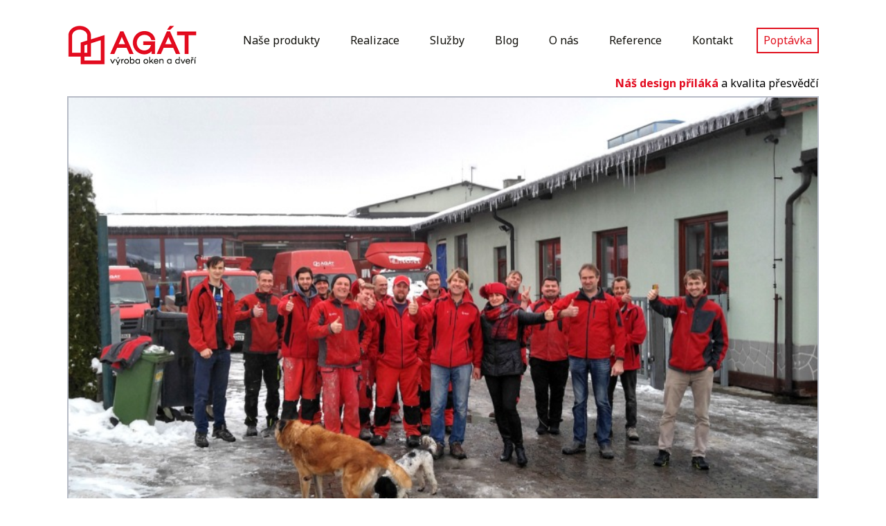

--- FILE ---
content_type: text/html; charset=UTF-8
request_url: https://agat.cz/o-firme/
body_size: 18370
content:

<!DOCTYPE html>
<html
	xmlns="http://www.w3.org/1999/xhtml"
	xmlns:og="http://ogp.me/ns#"
	xmlns:fb="https://www.facebook.com/2008/fbml"
	dir="ltr" lang="cs" xml:lang="cs">
<head>
	<meta charset="utf-8"/>
	<meta name="copyright" content="Copyright © Agát s.r.o., 2026"/>
	<meta property="fb:app_id" content=""/>
	<meta property="fb:admins" content="1846296808"/>
	<meta name="viewport" content="height=device-height, width=device-width, initial-scale=1, maximum-scale=1"/>
	<meta name="google-site-verification" content="MhJsGvq7us1xNUGDhhgj_iwe6APc_JsJFv7eOnGl_Js"/>

	<title>O firmě | Agát s.r.o.</title>
<link crossorigin data-rocket-preconnect href="https://fonts.googleapis.com" rel="preconnect">
<link crossorigin data-rocket-preconnect href="https://connect.facebook.net" rel="preconnect">
<link crossorigin data-rocket-preconnect href="https://c.seznam.cz" rel="preconnect">
<link crossorigin data-rocket-preconnect href="https://www.googletagmanager.com" rel="preconnect">
<link crossorigin data-rocket-preconnect href="https://googleads.g.doubleclick.net" rel="preconnect">
<link data-rocket-preload as="style" href="https://fonts.googleapis.com/css?family=Noto%20Sans%3A400%2C700%2C400italic%2C700italic&#038;subset=latin%2Clatin-ext&#038;display=swap" rel="preload">
<link href="https://fonts.googleapis.com/css?family=Noto%20Sans%3A400%2C700%2C400italic%2C700italic&#038;subset=latin%2Clatin-ext&#038;display=swap" media="print" onload="this.media=&#039;all&#039;" rel="stylesheet">
<noscript><link rel="stylesheet" href="https://fonts.googleapis.com/css?family=Noto%20Sans%3A400%2C700%2C400italic%2C700italic&#038;subset=latin%2Clatin-ext&#038;display=swap"></noscript><link rel="preload" data-rocket-preload as="image" href="https://agat.cz/wp/wp-content/uploads/2018/03/20171221_134012_HDR-kopie-874x525.jpg" fetchpriority="high">
	<style>img:is([sizes="auto" i], [sizes^="auto," i]) { contain-intrinsic-size: 3000px 1500px }</style>
	
		<!-- All in One SEO 4.8.5 - aioseo.com -->
	<meta name="description" content="O firměAgát s.r.o. je rodinná firma založena v roce 1992, sídlící v samém srdci Českého Ráje pod horou Kozákov. Hlavním cílem pro nás vždy byl dlouhodobě spokojený zákazník, kterému se věnujeme již od počáteční nabídky.O každou zakázku se staráme, jako by se jednalo o dodávku oken do našeho vlastního domu a snažíme se Vám nabídnout to" />
	<meta name="robots" content="max-image-preview:large" />
	<link rel="canonical" href="https://agat.cz/o-firme/" />
	<meta name="generator" content="All in One SEO (AIOSEO) 4.8.5" />
		<script type="application/ld+json" class="aioseo-schema">
			{"@context":"https:\/\/schema.org","@graph":[{"@type":"BreadcrumbList","@id":"https:\/\/agat.cz\/o-firme\/#breadcrumblist","itemListElement":[{"@type":"ListItem","@id":"https:\/\/agat.cz#listItem","position":1,"name":"Home","item":"https:\/\/agat.cz","nextItem":{"@type":"ListItem","@id":"https:\/\/agat.cz\/o-firme\/#listItem","name":"O firm\u011b"}},{"@type":"ListItem","@id":"https:\/\/agat.cz\/o-firme\/#listItem","position":2,"name":"O firm\u011b","previousItem":{"@type":"ListItem","@id":"https:\/\/agat.cz#listItem","name":"Home"}}]},{"@type":"Organization","@id":"https:\/\/agat.cz\/#organization","name":"Ag\u00e1t s.r.o.","description":"V\u00fdroba d\u0159even\u00fdch eurooken a dve\u0159\u00ed","url":"https:\/\/agat.cz\/"},{"@type":"WebPage","@id":"https:\/\/agat.cz\/o-firme\/#webpage","url":"https:\/\/agat.cz\/o-firme\/","name":"O firm\u011b | Ag\u00e1t s.r.o.","description":"O firm\u011bAg\u00e1t s.r.o. je rodinn\u00e1 firma zalo\u017eena v roce 1992, s\u00eddl\u00edc\u00ed v sam\u00e9m srdci \u010cesk\u00e9ho R\u00e1je pod horou Koz\u00e1kov. Hlavn\u00edm c\u00edlem pro n\u00e1s v\u017edy byl dlouhodob\u011b spokojen\u00fd z\u00e1kazn\u00edk, kter\u00e9mu se v\u011bnujeme ji\u017e od po\u010d\u00e1te\u010dn\u00ed nab\u00eddky.O ka\u017edou zak\u00e1zku se star\u00e1me, jako by se jednalo o dod\u00e1vku oken do na\u0161eho vlastn\u00edho domu a sna\u017e\u00edme se V\u00e1m nab\u00eddnout to","inLanguage":"cs-CZ","isPartOf":{"@id":"https:\/\/agat.cz\/#website"},"breadcrumb":{"@id":"https:\/\/agat.cz\/o-firme\/#breadcrumblist"},"datePublished":"2014-04-14T11:42:35+02:00","dateModified":"2024-11-11T13:04:06+01:00"},{"@type":"WebSite","@id":"https:\/\/agat.cz\/#website","url":"https:\/\/agat.cz\/","name":"Ag\u00e1t s.r.o.","description":"V\u00fdroba d\u0159even\u00fdch eurooken a dve\u0159\u00ed","inLanguage":"cs-CZ","publisher":{"@id":"https:\/\/agat.cz\/#organization"}}]}
		</script>
		<!-- All in One SEO -->

<link rel='dns-prefetch' href='//ajax.googleapis.com' />
<link href='https://fonts.gstatic.com' crossorigin rel='preconnect' />
<link rel='stylesheet' id='wp-block-library-css' href='https://agat.cz/wp/wp-includes/css/dist/block-library/style.min.css?ver=6.8.3' type='text/css' media='all' />
<style id='classic-theme-styles-inline-css' type='text/css'>
/*! This file is auto-generated */
.wp-block-button__link{color:#fff;background-color:#32373c;border-radius:9999px;box-shadow:none;text-decoration:none;padding:calc(.667em + 2px) calc(1.333em + 2px);font-size:1.125em}.wp-block-file__button{background:#32373c;color:#fff;text-decoration:none}
</style>
<style id='global-styles-inline-css' type='text/css'>
:root{--wp--preset--aspect-ratio--square: 1;--wp--preset--aspect-ratio--4-3: 4/3;--wp--preset--aspect-ratio--3-4: 3/4;--wp--preset--aspect-ratio--3-2: 3/2;--wp--preset--aspect-ratio--2-3: 2/3;--wp--preset--aspect-ratio--16-9: 16/9;--wp--preset--aspect-ratio--9-16: 9/16;--wp--preset--color--black: #000000;--wp--preset--color--cyan-bluish-gray: #abb8c3;--wp--preset--color--white: #ffffff;--wp--preset--color--pale-pink: #f78da7;--wp--preset--color--vivid-red: #cf2e2e;--wp--preset--color--luminous-vivid-orange: #ff6900;--wp--preset--color--luminous-vivid-amber: #fcb900;--wp--preset--color--light-green-cyan: #7bdcb5;--wp--preset--color--vivid-green-cyan: #00d084;--wp--preset--color--pale-cyan-blue: #8ed1fc;--wp--preset--color--vivid-cyan-blue: #0693e3;--wp--preset--color--vivid-purple: #9b51e0;--wp--preset--gradient--vivid-cyan-blue-to-vivid-purple: linear-gradient(135deg,rgba(6,147,227,1) 0%,rgb(155,81,224) 100%);--wp--preset--gradient--light-green-cyan-to-vivid-green-cyan: linear-gradient(135deg,rgb(122,220,180) 0%,rgb(0,208,130) 100%);--wp--preset--gradient--luminous-vivid-amber-to-luminous-vivid-orange: linear-gradient(135deg,rgba(252,185,0,1) 0%,rgba(255,105,0,1) 100%);--wp--preset--gradient--luminous-vivid-orange-to-vivid-red: linear-gradient(135deg,rgba(255,105,0,1) 0%,rgb(207,46,46) 100%);--wp--preset--gradient--very-light-gray-to-cyan-bluish-gray: linear-gradient(135deg,rgb(238,238,238) 0%,rgb(169,184,195) 100%);--wp--preset--gradient--cool-to-warm-spectrum: linear-gradient(135deg,rgb(74,234,220) 0%,rgb(151,120,209) 20%,rgb(207,42,186) 40%,rgb(238,44,130) 60%,rgb(251,105,98) 80%,rgb(254,248,76) 100%);--wp--preset--gradient--blush-light-purple: linear-gradient(135deg,rgb(255,206,236) 0%,rgb(152,150,240) 100%);--wp--preset--gradient--blush-bordeaux: linear-gradient(135deg,rgb(254,205,165) 0%,rgb(254,45,45) 50%,rgb(107,0,62) 100%);--wp--preset--gradient--luminous-dusk: linear-gradient(135deg,rgb(255,203,112) 0%,rgb(199,81,192) 50%,rgb(65,88,208) 100%);--wp--preset--gradient--pale-ocean: linear-gradient(135deg,rgb(255,245,203) 0%,rgb(182,227,212) 50%,rgb(51,167,181) 100%);--wp--preset--gradient--electric-grass: linear-gradient(135deg,rgb(202,248,128) 0%,rgb(113,206,126) 100%);--wp--preset--gradient--midnight: linear-gradient(135deg,rgb(2,3,129) 0%,rgb(40,116,252) 100%);--wp--preset--font-size--small: 13px;--wp--preset--font-size--medium: 20px;--wp--preset--font-size--large: 36px;--wp--preset--font-size--x-large: 42px;--wp--preset--spacing--20: 0.44rem;--wp--preset--spacing--30: 0.67rem;--wp--preset--spacing--40: 1rem;--wp--preset--spacing--50: 1.5rem;--wp--preset--spacing--60: 2.25rem;--wp--preset--spacing--70: 3.38rem;--wp--preset--spacing--80: 5.06rem;--wp--preset--shadow--natural: 6px 6px 9px rgba(0, 0, 0, 0.2);--wp--preset--shadow--deep: 12px 12px 50px rgba(0, 0, 0, 0.4);--wp--preset--shadow--sharp: 6px 6px 0px rgba(0, 0, 0, 0.2);--wp--preset--shadow--outlined: 6px 6px 0px -3px rgba(255, 255, 255, 1), 6px 6px rgba(0, 0, 0, 1);--wp--preset--shadow--crisp: 6px 6px 0px rgba(0, 0, 0, 1);}:where(.is-layout-flex){gap: 0.5em;}:where(.is-layout-grid){gap: 0.5em;}body .is-layout-flex{display: flex;}.is-layout-flex{flex-wrap: wrap;align-items: center;}.is-layout-flex > :is(*, div){margin: 0;}body .is-layout-grid{display: grid;}.is-layout-grid > :is(*, div){margin: 0;}:where(.wp-block-columns.is-layout-flex){gap: 2em;}:where(.wp-block-columns.is-layout-grid){gap: 2em;}:where(.wp-block-post-template.is-layout-flex){gap: 1.25em;}:where(.wp-block-post-template.is-layout-grid){gap: 1.25em;}.has-black-color{color: var(--wp--preset--color--black) !important;}.has-cyan-bluish-gray-color{color: var(--wp--preset--color--cyan-bluish-gray) !important;}.has-white-color{color: var(--wp--preset--color--white) !important;}.has-pale-pink-color{color: var(--wp--preset--color--pale-pink) !important;}.has-vivid-red-color{color: var(--wp--preset--color--vivid-red) !important;}.has-luminous-vivid-orange-color{color: var(--wp--preset--color--luminous-vivid-orange) !important;}.has-luminous-vivid-amber-color{color: var(--wp--preset--color--luminous-vivid-amber) !important;}.has-light-green-cyan-color{color: var(--wp--preset--color--light-green-cyan) !important;}.has-vivid-green-cyan-color{color: var(--wp--preset--color--vivid-green-cyan) !important;}.has-pale-cyan-blue-color{color: var(--wp--preset--color--pale-cyan-blue) !important;}.has-vivid-cyan-blue-color{color: var(--wp--preset--color--vivid-cyan-blue) !important;}.has-vivid-purple-color{color: var(--wp--preset--color--vivid-purple) !important;}.has-black-background-color{background-color: var(--wp--preset--color--black) !important;}.has-cyan-bluish-gray-background-color{background-color: var(--wp--preset--color--cyan-bluish-gray) !important;}.has-white-background-color{background-color: var(--wp--preset--color--white) !important;}.has-pale-pink-background-color{background-color: var(--wp--preset--color--pale-pink) !important;}.has-vivid-red-background-color{background-color: var(--wp--preset--color--vivid-red) !important;}.has-luminous-vivid-orange-background-color{background-color: var(--wp--preset--color--luminous-vivid-orange) !important;}.has-luminous-vivid-amber-background-color{background-color: var(--wp--preset--color--luminous-vivid-amber) !important;}.has-light-green-cyan-background-color{background-color: var(--wp--preset--color--light-green-cyan) !important;}.has-vivid-green-cyan-background-color{background-color: var(--wp--preset--color--vivid-green-cyan) !important;}.has-pale-cyan-blue-background-color{background-color: var(--wp--preset--color--pale-cyan-blue) !important;}.has-vivid-cyan-blue-background-color{background-color: var(--wp--preset--color--vivid-cyan-blue) !important;}.has-vivid-purple-background-color{background-color: var(--wp--preset--color--vivid-purple) !important;}.has-black-border-color{border-color: var(--wp--preset--color--black) !important;}.has-cyan-bluish-gray-border-color{border-color: var(--wp--preset--color--cyan-bluish-gray) !important;}.has-white-border-color{border-color: var(--wp--preset--color--white) !important;}.has-pale-pink-border-color{border-color: var(--wp--preset--color--pale-pink) !important;}.has-vivid-red-border-color{border-color: var(--wp--preset--color--vivid-red) !important;}.has-luminous-vivid-orange-border-color{border-color: var(--wp--preset--color--luminous-vivid-orange) !important;}.has-luminous-vivid-amber-border-color{border-color: var(--wp--preset--color--luminous-vivid-amber) !important;}.has-light-green-cyan-border-color{border-color: var(--wp--preset--color--light-green-cyan) !important;}.has-vivid-green-cyan-border-color{border-color: var(--wp--preset--color--vivid-green-cyan) !important;}.has-pale-cyan-blue-border-color{border-color: var(--wp--preset--color--pale-cyan-blue) !important;}.has-vivid-cyan-blue-border-color{border-color: var(--wp--preset--color--vivid-cyan-blue) !important;}.has-vivid-purple-border-color{border-color: var(--wp--preset--color--vivid-purple) !important;}.has-vivid-cyan-blue-to-vivid-purple-gradient-background{background: var(--wp--preset--gradient--vivid-cyan-blue-to-vivid-purple) !important;}.has-light-green-cyan-to-vivid-green-cyan-gradient-background{background: var(--wp--preset--gradient--light-green-cyan-to-vivid-green-cyan) !important;}.has-luminous-vivid-amber-to-luminous-vivid-orange-gradient-background{background: var(--wp--preset--gradient--luminous-vivid-amber-to-luminous-vivid-orange) !important;}.has-luminous-vivid-orange-to-vivid-red-gradient-background{background: var(--wp--preset--gradient--luminous-vivid-orange-to-vivid-red) !important;}.has-very-light-gray-to-cyan-bluish-gray-gradient-background{background: var(--wp--preset--gradient--very-light-gray-to-cyan-bluish-gray) !important;}.has-cool-to-warm-spectrum-gradient-background{background: var(--wp--preset--gradient--cool-to-warm-spectrum) !important;}.has-blush-light-purple-gradient-background{background: var(--wp--preset--gradient--blush-light-purple) !important;}.has-blush-bordeaux-gradient-background{background: var(--wp--preset--gradient--blush-bordeaux) !important;}.has-luminous-dusk-gradient-background{background: var(--wp--preset--gradient--luminous-dusk) !important;}.has-pale-ocean-gradient-background{background: var(--wp--preset--gradient--pale-ocean) !important;}.has-electric-grass-gradient-background{background: var(--wp--preset--gradient--electric-grass) !important;}.has-midnight-gradient-background{background: var(--wp--preset--gradient--midnight) !important;}.has-small-font-size{font-size: var(--wp--preset--font-size--small) !important;}.has-medium-font-size{font-size: var(--wp--preset--font-size--medium) !important;}.has-large-font-size{font-size: var(--wp--preset--font-size--large) !important;}.has-x-large-font-size{font-size: var(--wp--preset--font-size--x-large) !important;}
:where(.wp-block-post-template.is-layout-flex){gap: 1.25em;}:where(.wp-block-post-template.is-layout-grid){gap: 1.25em;}
:where(.wp-block-columns.is-layout-flex){gap: 2em;}:where(.wp-block-columns.is-layout-grid){gap: 2em;}
:root :where(.wp-block-pullquote){font-size: 1.5em;line-height: 1.6;}
</style>
<link data-minify="1" rel='stylesheet' id='wpmf-singleimage-popup-style-css' href='https://agat.cz/wp/wp-content/cache/min/1/wp/wp-content/plugins/wp-media-folder/assets/css/display-gallery/magnific-popup.css?ver=1754871259' type='text/css' media='all' />
<link rel='stylesheet' id='cmplz-general-css' href='https://agat.cz/wp/wp-content/plugins/complianz-gdpr-premium/assets/css/cookieblocker.min.css?ver=1752503236' type='text/css' media='all' />
<link data-minify="1" rel='stylesheet' id='fancybox-css' href='https://agat.cz/wp/wp-content/cache/min/1/wp/wp-content/themes/keso/assets/fancybox/jquery.fancybox.css?ver=1754871259' type='text/css' media='all' />
<link data-minify="1" rel='stylesheet' id='main-css' href='https://agat.cz/wp/wp-content/cache/min/1/wp/wp-content/themes/keso/assets/css/main.css?ver=1754871259' type='text/css' media='all' />
<script data-minify="1" type="text/javascript" src="https://agat.cz/wp/wp-content/cache/min/1/ajax/libs/jquery/2.1.4/jquery.min.js?ver=1754871259" id="jquery-js"></script>
<script data-minify="1" type="text/javascript" src="https://agat.cz/wp/wp-content/cache/min/1/wp/wp-content/plugins/wp-media-folder/assets/js/single_image_lightbox/single_image_lightbox.js?ver=1754871259" id="wpmf-singleimage-lightbox-js"></script>
			<style>.cmplz-hidden {
					display: none !important;
				}</style>			<style>
				.e-con.e-parent:nth-of-type(n+4):not(.e-lazyloaded):not(.e-no-lazyload),
				.e-con.e-parent:nth-of-type(n+4):not(.e-lazyloaded):not(.e-no-lazyload) * {
					background-image: none !important;
				}
				@media screen and (max-height: 1024px) {
					.e-con.e-parent:nth-of-type(n+3):not(.e-lazyloaded):not(.e-no-lazyload),
					.e-con.e-parent:nth-of-type(n+3):not(.e-lazyloaded):not(.e-no-lazyload) * {
						background-image: none !important;
					}
				}
				@media screen and (max-height: 640px) {
					.e-con.e-parent:nth-of-type(n+2):not(.e-lazyloaded):not(.e-no-lazyload),
					.e-con.e-parent:nth-of-type(n+2):not(.e-lazyloaded):not(.e-no-lazyload) * {
						background-image: none !important;
					}
				}
			</style>
			<link rel="icon" href="https://agat.cz/wp/wp-content/uploads/2020/05/favicon.png" sizes="32x32" />
<link rel="icon" href="https://agat.cz/wp/wp-content/uploads/2020/05/favicon.png" sizes="192x192" />
<link rel="apple-touch-icon" href="https://agat.cz/wp/wp-content/uploads/2020/05/favicon.png" />
<meta name="msapplication-TileImage" content="https://agat.cz/wp/wp-content/uploads/2020/05/favicon.png" />
		<style type="text/css" id="wp-custom-css">
			[role="banner"] {
	position: sticky;
  top: 0;
  z-index: 100;
  background-color: #fff;
}

.page-carousel {
	height: 600px;
}

.onas__content {
	border-width: 2px;
}

.keso-contact-right {
	width: 40%;
	max-width: 100%;
}

.keso-contact-hr {
	display: none;
}

@media screen and (max-width: 580px) {
	.keso-contact-right {
		width: 100%;
		float: none;
	}
	
	.kontakt-left {
		float: none;
	}
	
	.keso-contact-hr {
		display: block;
	}
}

.keso-footer-columns {
	display: grid;
	grid-template-columns: repeat(auto-fit, minmax(250px, 1fr));
	grid-gap: 2em;
}

.button--hero, .button--hero:visited {
	border-width: 2px;
}

.keso-breadcrumb {
	display: none;
}

.agat_slogan strong {
	color: #e30c20;
	text-align: right;
}

[role="banner"] {
	grid-template-rows: auto 1fr;
}

.elementor-post__excerpt {
	text-align: justify;
}

[data-wpr-lazyrender] {
    content-visibility: visible !important;
}		</style>
		
	
	<link data-minify="1" rel="stylesheet" href="https://agat.cz/wp/wp-content/cache/min/1/ajax/libs/font-awesome/5.15.2/css/all.min.css?ver=1754871259"
	      crossorigin="anonymous"/>

</head>
<body data-cmplz=1 class="wp-singular page-template-default page page-id-61 wp-theme-keso elementor-default elementor-kit-2960">
<div  class="main-container">

	<header  role="banner">
		<h1><a href="https://agat.cz/"
		       title="Agát s.r.o. - Výroba dřevených eurooken a dveří"
		       class="ir">Agát s.r.o.</a></h1>

		<div  class="mobile-only mobile-nav">
			<a href="javascript:;" class="mobile-nav-title">MENU</a>
			<div class="mobile-nav-content">
				<ul id="menu-horni-menu-cz" class=""><li id="menu-item-5061" class="menu-item menu-item-type-post_type menu-item-object-page menu-item-has-children menu-item-5061"><a href="https://agat.cz/produkty/"><span>Naše produkty</span></a>
<ul class="sub-menu">
	<li id="menu-item-3007" class="menu-item menu-item-type-post_type menu-item-object-produkty menu-item-3007"><a href="https://agat.cz/produkty/bezramova-okna/"><span>Designová okna</span></a></li>
	<li id="menu-item-1831" class="menu-item menu-item-type-post_type menu-item-object-produkty menu-item-1831"><a href="https://agat.cz/produkty/drevena-okna/"><span>Dřevěná okna</span></a></li>
	<li id="menu-item-1830" class="menu-item menu-item-type-post_type menu-item-object-produkty menu-item-1830"><a href="https://agat.cz/produkty/drevo-hlinikova-okna/"><span>Dřevohliníková okna</span></a></li>
	<li id="menu-item-1833" class="menu-item menu-item-type-post_type menu-item-object-produkty menu-item-1833"><a href="https://agat.cz/produkty/posuvne-dvere/"><span>Posuvné dveře</span></a></li>
	<li id="menu-item-1834" class="menu-item menu-item-type-post_type menu-item-object-produkty menu-item-1834"><a href="https://agat.cz/produkty/vchodove-dvere/"><span>Vchodové dveře</span></a></li>
	<li id="menu-item-1832" class="menu-item menu-item-type-post_type menu-item-object-produkty menu-item-1832"><a href="https://agat.cz/produkty/zimni-zahrady/"><span>Zimní zahrady</span></a></li>
</ul>
</li>
<li id="menu-item-3500" class="menu-item menu-item-type-post_type_archive menu-item-object-realizace menu-item-3500"><a href="https://agat.cz/realizace/"><span>Realizace</span></a></li>
<li id="menu-item-1883" class="menu-item menu-item-type-post_type menu-item-object-page menu-item-has-children menu-item-1883"><a href="https://agat.cz/udrzba-a-rady/"><span>Služby</span></a>
<ul class="sub-menu">
	<li id="menu-item-3540" class="menu-item menu-item-type-post_type menu-item-object-page menu-item-3540"><a href="https://agat.cz/servis-oken-a-dveri/"><span>Servis</span></a></li>
	<li id="menu-item-3543" class="menu-item menu-item-type-post_type menu-item-object-page menu-item-3543"><a href="https://agat.cz/uzitecne-informace/"><span>Užitečné informace</span></a></li>
	<li id="menu-item-3559" class="menu-item menu-item-type-post_type menu-item-object-page menu-item-3559"><a href="https://agat.cz/soubory-ke-stazeni/"><span>Ke stažení</span></a></li>
</ul>
</li>
<li id="menu-item-3005" class="menu-item menu-item-type-post_type menu-item-object-page menu-item-3005"><a href="https://agat.cz/blog/"><span>Blog</span></a></li>
<li id="menu-item-2997" class="menu-item menu-item-type-custom menu-item-object-custom menu-item-has-children menu-item-2997"><a href="#"><span>O nás</span></a>
<ul class="sub-menu">
	<li id="menu-item-3002" class="menu-item menu-item-type-post_type menu-item-object-page menu-item-3002"><a href="https://agat.cz/historie/"><span>Historie</span></a></li>
	<li id="menu-item-3001" class="menu-item menu-item-type-post_type menu-item-object-page menu-item-3001"><a href="https://agat.cz/vyroba/"><span>Výroba</span></a></li>
</ul>
</li>
<li id="menu-item-4838" class="menu-item menu-item-type-custom menu-item-object-custom menu-item-4838"><a href="https://www.google.com/maps/place/Ag%C3%A1t,+s.r.o./@50.5997386,15.2940787,17z/data=!4m8!3m7!1s0x470eb7374e3c04c5:0xc8c07352d3e37341!8m2!3d50.5997352!4d15.2966536!9m1!1b1!16s%2Fg%2F1tjysb6z?authuser=0&#038;hl=cs&#038;entry=ttu&#038;g_ep=EgoyMDI1MDQwMi4xIKXMDSoASAFQAw%3D%3D"><span>Reference</span></a></li>
<li id="menu-item-1826" class="menu-item menu-item-type-post_type menu-item-object-page menu-item-1826"><a href="https://agat.cz/kontakt/"><span>Kontakt</span></a></li>
<li id="menu-item-1827" class="red menu-item menu-item-type-post_type menu-item-object-page menu-item-1827"><a href="https://agat.cz/poptavka/"><span>Poptávka</span></a></li>
</ul>			</div>
		</div>

		<nav role="navigation">
			<ul id="menu-horni-menu-cz-1" class=""><li class="menu-item menu-item-type-post_type menu-item-object-page menu-item-has-children menu-item-5061"><a href="https://agat.cz/produkty/"><span>Naše produkty</span></a>
<ul class="sub-menu">
	<li class="menu-item menu-item-type-post_type menu-item-object-produkty menu-item-3007"><a href="https://agat.cz/produkty/bezramova-okna/"><span>Designová okna</span></a></li>
	<li class="menu-item menu-item-type-post_type menu-item-object-produkty menu-item-1831"><a href="https://agat.cz/produkty/drevena-okna/"><span>Dřevěná okna</span></a></li>
	<li class="menu-item menu-item-type-post_type menu-item-object-produkty menu-item-1830"><a href="https://agat.cz/produkty/drevo-hlinikova-okna/"><span>Dřevohliníková okna</span></a></li>
	<li class="menu-item menu-item-type-post_type menu-item-object-produkty menu-item-1833"><a href="https://agat.cz/produkty/posuvne-dvere/"><span>Posuvné dveře</span></a></li>
	<li class="menu-item menu-item-type-post_type menu-item-object-produkty menu-item-1834"><a href="https://agat.cz/produkty/vchodove-dvere/"><span>Vchodové dveře</span></a></li>
	<li class="menu-item menu-item-type-post_type menu-item-object-produkty menu-item-1832"><a href="https://agat.cz/produkty/zimni-zahrady/"><span>Zimní zahrady</span></a></li>
</ul>
</li>
<li class="menu-item menu-item-type-post_type_archive menu-item-object-realizace menu-item-3500"><a href="https://agat.cz/realizace/"><span>Realizace</span></a></li>
<li class="menu-item menu-item-type-post_type menu-item-object-page menu-item-has-children menu-item-1883"><a href="https://agat.cz/udrzba-a-rady/"><span>Služby</span></a>
<ul class="sub-menu">
	<li class="menu-item menu-item-type-post_type menu-item-object-page menu-item-3540"><a href="https://agat.cz/servis-oken-a-dveri/"><span>Servis</span></a></li>
	<li class="menu-item menu-item-type-post_type menu-item-object-page menu-item-3543"><a href="https://agat.cz/uzitecne-informace/"><span>Užitečné informace</span></a></li>
	<li class="menu-item menu-item-type-post_type menu-item-object-page menu-item-3559"><a href="https://agat.cz/soubory-ke-stazeni/"><span>Ke stažení</span></a></li>
</ul>
</li>
<li class="menu-item menu-item-type-post_type menu-item-object-page menu-item-3005"><a href="https://agat.cz/blog/"><span>Blog</span></a></li>
<li class="menu-item menu-item-type-custom menu-item-object-custom menu-item-has-children menu-item-2997"><a href="#"><span>O nás</span></a>
<ul class="sub-menu">
	<li class="menu-item menu-item-type-post_type menu-item-object-page menu-item-3002"><a href="https://agat.cz/historie/"><span>Historie</span></a></li>
	<li class="menu-item menu-item-type-post_type menu-item-object-page menu-item-3001"><a href="https://agat.cz/vyroba/"><span>Výroba</span></a></li>
</ul>
</li>
<li class="menu-item menu-item-type-custom menu-item-object-custom menu-item-4838"><a href="https://www.google.com/maps/place/Ag%C3%A1t,+s.r.o./@50.5997386,15.2940787,17z/data=!4m8!3m7!1s0x470eb7374e3c04c5:0xc8c07352d3e37341!8m2!3d50.5997352!4d15.2966536!9m1!1b1!16s%2Fg%2F1tjysb6z?authuser=0&#038;hl=cs&#038;entry=ttu&#038;g_ep=EgoyMDI1MDQwMi4xIKXMDSoASAFQAw%3D%3D"><span>Reference</span></a></li>
<li class="menu-item menu-item-type-post_type menu-item-object-page menu-item-1826"><a href="https://agat.cz/kontakt/"><span>Kontakt</span></a></li>
<li class="red menu-item menu-item-type-post_type menu-item-object-page menu-item-1827"><a href="https://agat.cz/poptavka/"><span>Poptávka</span></a></li>
</ul>		</nav>

				<aside class="agat_slogan">
			<span><strong>Náš design přiláká</strong> a kvalita přesvědčí</span>
		</aside>
		
	</header>

	
	<main  role="main" class="cleaner">
	<article  role="article" class="post-61 page type-page status-publish hentry">

		
        <div class="main-img" style="background-image: url(https://agat.cz/wp/wp-content/uploads/2018/03/20171221_134012_HDR-kopie-874x525.jpg); height: 525px;"></div>
        
        <div class="inner-container ">
      <h2>O firmě</h2>
<p>Agát s.r.o. je rodinná firma založena v roce 1992, sídlící v&nbsp;samém srdci Českého Ráje pod horou Kozákov. Hlavním cílem pro nás vždy byl dlouhodobě spokojený zákazník, kterému se věnujeme již od počáteční nabídky.</p>
<p>O každou zakázku se staráme, jako by se jednalo o&nbsp;dodávku oken do našeho vlastního domu a&nbsp;snažíme se Vám nabídnout to nejlepší, co je v&nbsp;současnosti na trhu. Cílíme na výrobu oken dle nejnovějších trendů. Vysoká kvalita, spolehlivost, pohotovost a&nbsp;odbornost jsou základní pilíře, na kterých stavíme. Tohle všechno jsme Vám schopni poskytnout díky více než dvacetiletým zkušenostem, které máme s&nbsp;výrobou a&nbsp;montáží stavebních výplní.</p>
<p>U našich dodavatelů dáváme přednost kvalitě a&nbsp;technickému poradenství před cenou. Ať už se jedná o&nbsp;dodávané izolační sklo či barvu, vyžadujeme jen tu nejvyšší kvalitu.</p>
<p>Abychom Vám mohli vypracovat cenovou nabídku a&nbsp;okna vyrobit v co nejkratší době, používáme ten nejmodernější počítačový software, který je v momentální době nabízen na celém světě. Díky tomu, že tento software je propojen s CNC strojem, dosahujeme té nejvyšší přesnosti a&nbsp;kvality.</p>
<p>&nbsp;</p>
<h3><strong>Technologie výroby oken</strong></h3>
<p>Okna vyrábíme dílcovou metodou z tří a&nbsp;čtyřvrstvých lepených hranolů, které zaručí perfektní tvarovou stálost oken. Tyto lepené hranoly posléze opracováváme na těch nejmodernějších strojích, díky kterým dosahujeme té nejvyšší přesnosti a&nbsp;kvality. Jako povrchovou úpravu používáme třívrstvou tenkovrstvou lazuru, kterou nanášíme vysokotlakým zařízením. K zasklení používáme izolační dvojskla a&nbsp;trojskla, která lze kombinovat s pískovanými, či bezpečnostními skly.</p>
<p>Srdcem naší výrobní linky je obráběcí centrum WIZARD – DRILLEX. Jedná se o&nbsp;CNC řízenou linku pro výrobu komponentů pro dílcovou metodu výroby oken.</p>
<p><img fetchpriority="high" decoding="async" src="/wp/wp-content/uploads/2014/08/vyrobni_linka_wizard_drillex-874x403.png" alt="vyrobni_linka_wizard_drillex" width="874" height="403" class="aligncenter wp-image-264 size-large" srcset="https://agat.cz/wp/wp-content/uploads/2014/08/vyrobni_linka_wizard_drillex-874x403.png 874w, https://agat.cz/wp/wp-content/uploads/2014/08/vyrobni_linka_wizard_drillex-98x45.png 98w, https://agat.cz/wp/wp-content/uploads/2014/08/vyrobni_linka_wizard_drillex-250x115.png 250w, https://agat.cz/wp/wp-content/uploads/2014/08/vyrobni_linka_wizard_drillex.png 1122w" sizes="(max-width: 874px) 100vw, 874px" /></p>
<h3><strong>Dílcová metoda</strong></h3>
<p>Jedná se o&nbsp;moderní revoluční metodu výroby oken, která spočívá v tom, že se nejprve vyrobí jednotlivé dílce oken a&nbsp;to v pořadí: čepování, vrtání a&nbsp;nakonec profilace, díky čemu nedochází k otřepkům. Po opracování jednotlivých dílců dojde k impregnaci <br />a následně ke slepení na hydraulickém lisu.</p>
<p>Hlavní výhodou dílcové metody je, že dochází k impregnaci (ochrana dřeva) ještě před slepením a&nbsp;tudíž dochází k ochraně všech ploch dílce a&nbsp;to zejména čel dílců.</p>
		</div>
	</article>

﻿</main>

<div  class="cleaner"></div>

<footer  role="contentinfo">
	<div  class="footer-content">
				<div data-elementor-type="container" data-elementor-id="2974" class="elementor elementor-2974" data-elementor-post-type="elementor_library">
				<div class="elementor-element elementor-element-2a09024 e-con-full e-flex e-con e-parent" data-id="2a09024" data-element_type="container">
		<div class="elementor-element elementor-element-b43061d e-con-full e-flex e-con e-child" data-id="b43061d" data-element_type="container">
				<div class="elementor-element elementor-element-61b4f3f elementor-widget elementor-widget-heading" data-id="61b4f3f" data-element_type="widget" data-widget_type="heading.default">
				<div class="elementor-widget-container">
					<h4 class="elementor-heading-title elementor-size-default">Adresa:</h4>				</div>
				</div>
		<a class="elementor-element elementor-element-f5ced13 e-con-full e-flex e-con e-child" data-id="f5ced13" data-element_type="container" href="https://mapy.cz/s/puvehusuze" target="_blank">
				<div class="elementor-element elementor-element-231262d elementor-view-default elementor-widget elementor-widget-icon" data-id="231262d" data-element_type="widget" data-widget_type="icon.default">
				<div class="elementor-widget-container">
							<div class="elementor-icon-wrapper">
			<div class="elementor-icon">
			<svg aria-hidden="true" class="e-font-icon-svg e-fas-map-marker-alt" viewBox="0 0 384 512" xmlns="http://www.w3.org/2000/svg"><path d="M172.268 501.67C26.97 291.031 0 269.413 0 192 0 85.961 85.961 0 192 0s192 85.961 192 192c0 77.413-26.97 99.031-172.268 309.67-9.535 13.774-29.93 13.773-39.464 0zM192 272c44.183 0 80-35.817 80-80s-35.817-80-80-80-80 35.817-80 80 35.817 80 80 80z"></path></svg>			</div>
		</div>
						</div>
				</div>
				<div class="elementor-element elementor-element-c428886 elementor-widget elementor-widget-text-editor" data-id="c428886" data-element_type="widget" data-widget_type="text-editor.default">
				<div class="elementor-widget-container">
									<p>Agát s.r.o.<br>Chuchelna 327<br>Semily 513&nbsp;01</p>								</div>
				</div>
				</a>
				<div class="elementor-element elementor-element-fdd70c5 elementor-widget elementor-widget-text-editor" data-id="fdd70c5" data-element_type="widget" data-widget_type="text-editor.default">
				<div class="elementor-widget-container">
									<p><b>IČ: 45536864<br>DIČ: CZ45536864</b></p>								</div>
				</div>
				<div class="elementor-element elementor-element-10966f5 elementor-widget elementor-widget-text-editor" data-id="10966f5" data-element_type="widget" data-widget_type="text-editor.default">
				<div class="elementor-widget-container">
									<p>Spisová značka: C 1656 vedená <br />u Krajského soudu v&nbsp;Hradci Králové</p>								</div>
				</div>
				</div>
		<div class="elementor-element elementor-element-12225b1 e-con-full e-flex e-con e-child" data-id="12225b1" data-element_type="container">
				<div class="elementor-element elementor-element-97ef171 elementor-widget elementor-widget-text-editor" data-id="97ef171" data-element_type="widget" data-widget_type="text-editor.default">
				<div class="elementor-widget-container">
									<p><strong>Email:</strong><br /><a href="mailto:okna@agat.cz">okna@agat.cz</a></p><p style="margin-top: 0.5rem;"><strong>Telefon:</strong><br /><a href="tel:+420481623106">481&nbsp;623&nbsp;106</a></p>								</div>
				</div>
				<div class="elementor-element elementor-element-09a8afc elementor-widget elementor-widget-heading" data-id="09a8afc" data-element_type="widget" data-widget_type="heading.default">
				<div class="elementor-widget-container">
					<h4 class="elementor-heading-title elementor-size-default">Sledujte nás</h4>				</div>
				</div>
				<div class="elementor-element elementor-element-328330c e-grid-align-left elementor-shape-rounded elementor-grid-0 elementor-widget elementor-widget-social-icons" data-id="328330c" data-element_type="widget" data-widget_type="social-icons.default">
				<div class="elementor-widget-container">
							<div class="elementor-social-icons-wrapper elementor-grid">
							<span class="elementor-grid-item">
					<a class="elementor-icon elementor-social-icon elementor-social-icon-facebook elementor-repeater-item-5dd721b" target="_blank">
						<span class="elementor-screen-only">Facebook</span>
						<svg class="e-font-icon-svg e-fab-facebook" viewBox="0 0 512 512" xmlns="http://www.w3.org/2000/svg"><path d="M504 256C504 119 393 8 256 8S8 119 8 256c0 123.78 90.69 226.38 209.25 245V327.69h-63V256h63v-54.64c0-62.15 37-96.48 93.67-96.48 27.14 0 55.52 4.84 55.52 4.84v61h-31.28c-30.8 0-40.41 19.12-40.41 38.73V256h68.78l-11 71.69h-57.78V501C413.31 482.38 504 379.78 504 256z"></path></svg>					</a>
				</span>
							<span class="elementor-grid-item">
					<a class="elementor-icon elementor-social-icon elementor-social-icon-instagram elementor-repeater-item-74c2203" target="_blank">
						<span class="elementor-screen-only">Instagram</span>
						<svg class="e-font-icon-svg e-fab-instagram" viewBox="0 0 448 512" xmlns="http://www.w3.org/2000/svg"><path d="M224.1 141c-63.6 0-114.9 51.3-114.9 114.9s51.3 114.9 114.9 114.9S339 319.5 339 255.9 287.7 141 224.1 141zm0 189.6c-41.1 0-74.7-33.5-74.7-74.7s33.5-74.7 74.7-74.7 74.7 33.5 74.7 74.7-33.6 74.7-74.7 74.7zm146.4-194.3c0 14.9-12 26.8-26.8 26.8-14.9 0-26.8-12-26.8-26.8s12-26.8 26.8-26.8 26.8 12 26.8 26.8zm76.1 27.2c-1.7-35.9-9.9-67.7-36.2-93.9-26.2-26.2-58-34.4-93.9-36.2-37-2.1-147.9-2.1-184.9 0-35.8 1.7-67.6 9.9-93.9 36.1s-34.4 58-36.2 93.9c-2.1 37-2.1 147.9 0 184.9 1.7 35.9 9.9 67.7 36.2 93.9s58 34.4 93.9 36.2c37 2.1 147.9 2.1 184.9 0 35.9-1.7 67.7-9.9 93.9-36.2 26.2-26.2 34.4-58 36.2-93.9 2.1-37 2.1-147.8 0-184.8zM398.8 388c-7.8 19.6-22.9 34.7-42.6 42.6-29.5 11.7-99.5 9-132.1 9s-102.7 2.6-132.1-9c-19.6-7.8-34.7-22.9-42.6-42.6-11.7-29.5-9-99.5-9-132.1s-2.6-102.7 9-132.1c7.8-19.6 22.9-34.7 42.6-42.6 29.5-11.7 99.5-9 132.1-9s102.7-2.6 132.1 9c19.6 7.8 34.7 22.9 42.6 42.6 11.7 29.5 9 99.5 9 132.1s2.7 102.7-9 132.1z"></path></svg>					</a>
				</span>
							<span class="elementor-grid-item">
					<a class="elementor-icon elementor-social-icon elementor-social-icon-youtube elementor-repeater-item-5b3c9ae" target="_blank">
						<span class="elementor-screen-only">Youtube</span>
						<svg class="e-font-icon-svg e-fab-youtube" viewBox="0 0 576 512" xmlns="http://www.w3.org/2000/svg"><path d="M549.655 124.083c-6.281-23.65-24.787-42.276-48.284-48.597C458.781 64 288 64 288 64S117.22 64 74.629 75.486c-23.497 6.322-42.003 24.947-48.284 48.597-11.412 42.867-11.412 132.305-11.412 132.305s0 89.438 11.412 132.305c6.281 23.65 24.787 41.5 48.284 47.821C117.22 448 288 448 288 448s170.78 0 213.371-11.486c23.497-6.321 42.003-24.171 48.284-47.821 11.412-42.867 11.412-132.305 11.412-132.305s0-89.438-11.412-132.305zm-317.51 213.508V175.185l142.739 81.205-142.739 81.201z"></path></svg>					</a>
				</span>
					</div>
						</div>
				</div>
				</div>
		<div class="elementor-element elementor-element-1278d10 e-con-full e-flex e-con e-child" data-id="1278d10" data-element_type="container">
				<div class="elementor-element elementor-element-7c130d6 elementor-align-center elementor-widget elementor-widget-button" data-id="7c130d6" data-element_type="widget" data-widget_type="button.default">
				<div class="elementor-widget-container">
									<div class="elementor-button-wrapper">
					<a class="elementor-button elementor-button-link elementor-size-sm" href="https://agat.cz/kontakt/#kontaktujte-nas">
						<span class="elementor-button-content-wrapper">
									<span class="elementor-button-text">Kontaktujte nás</span>
					</span>
					</a>
				</div>
								</div>
				</div>
				<div class="elementor-element elementor-element-0ac37cf elementor-widget elementor-widget-image" data-id="0ac37cf" data-element_type="widget" data-widget_type="image.default">
				<div class="elementor-widget-container">
																<a href="https://agat.cz/wp/wp-content/uploads/2023/11/Bez-nazvu.png">
							<img width="945" height="709" src="https://agat.cz/wp/wp-content/uploads/2023/11/Bez-nazvu.png" class="attachment-1536x1536 size-1536x1536 wp-image-2577" alt="" srcset="https://agat.cz/wp/wp-content/uploads/2023/11/Bez-nazvu.png 945w, https://agat.cz/wp/wp-content/uploads/2023/11/Bez-nazvu-250x188.png 250w, https://agat.cz/wp/wp-content/uploads/2023/11/Bez-nazvu-874x656.png 874w, https://agat.cz/wp/wp-content/uploads/2023/11/Bez-nazvu-98x74.png 98w, https://agat.cz/wp/wp-content/uploads/2023/11/Bez-nazvu-768x576.png 768w" sizes="(max-width: 945px) 100vw, 945px" />								</a>
															</div>
				</div>
				</div>
				</div>
				</div>
			</div>
</footer>

<script>
    var icl_lang = 'cs';
    var icl_home = 'https://agat.cz';
    var temp_url = 'https://agat.cz/wp/wp-content/themes/keso';
    var max_filesize = '10';
</script>

<script>
    if (!window.jQuery) {
        document.write('<script src="https://agat.cz/wp/wp-content/themes/keso/assets/js/jquery-2.1.1.min.js"><\/script>');
    }
</script>

<script type="speculationrules">
{"prefetch":[{"source":"document","where":{"and":[{"href_matches":"\/*"},{"not":{"href_matches":["\/wp\/wp-*.php","\/wp\/wp-admin\/*","\/wp\/wp-content\/uploads\/*","\/wp\/wp-content\/*","\/wp\/wp-content\/plugins\/*","\/wp\/wp-content\/themes\/keso\/*","\/*\\?(.+)"]}},{"not":{"selector_matches":"a[rel~=\"nofollow\"]"}},{"not":{"selector_matches":".no-prefetch, .no-prefetch a"}}]},"eagerness":"conservative"}]}
</script>

<!-- Consent Management powered by Complianz | GDPR/CCPA Cookie Consent https://wordpress.org/plugins/complianz-gdpr -->
<div id="cmplz-cookiebanner-container"><div class="cmplz-cookiebanner cmplz-hidden banner-1 bottom-right-view-preferences optin cmplz-center cmplz-categories-type-view-preferences" aria-modal="true" data-nosnippet="true" role="dialog" aria-live="polite" aria-labelledby="cmplz-header-1-optin" aria-describedby="cmplz-message-1-optin">
	<div class="cmplz-header">
		<div class="cmplz-logo"></div>
		<div class="cmplz-title" id="cmplz-header-1-optin">Nastavení cookies</div>
		<div class="cmplz-close" tabindex="0" role="button" aria-label="Zavřít dialog">
			<svg aria-hidden="true" focusable="false" data-prefix="fas" data-icon="times" class="svg-inline--fa fa-times fa-w-11" role="img" xmlns="http://www.w3.org/2000/svg" viewBox="0 0 352 512"><path fill="currentColor" d="M242.72 256l100.07-100.07c12.28-12.28 12.28-32.19 0-44.48l-22.24-22.24c-12.28-12.28-32.19-12.28-44.48 0L176 189.28 75.93 89.21c-12.28-12.28-32.19-12.28-44.48 0L9.21 111.45c-12.28 12.28-12.28 32.19 0 44.48L109.28 256 9.21 356.07c-12.28 12.28-12.28 32.19 0 44.48l22.24 22.24c12.28 12.28 32.2 12.28 44.48 0L176 322.72l100.07 100.07c12.28 12.28 32.2 12.28 44.48 0l22.24-22.24c12.28-12.28 12.28-32.19 0-44.48L242.72 256z"></path></svg>
		</div>
	</div>

	<div class="cmplz-divider cmplz-divider-header"></div>
	<div class="cmplz-body">
		<div class="cmplz-message" id="cmplz-message-1-optin"><p>Pro správnou funkci webu využíváme cookies a osobní údaje. Některé jsou technicky nezbytné, jiné soubory a osobní údaje používáme k monitorování dění na webu a přizpůsobení reklam vašim preferencím.</p></div>
		<!-- categories start -->
		<div class="cmplz-categories">
			<details class="cmplz-category cmplz-functional" >
				<summary>
						<span class="cmplz-category-header">
							<span class="cmplz-category-title">Funkční</span>
							<span class='cmplz-always-active'>
								<span class="cmplz-banner-checkbox">
									<input type="checkbox"
										   id="cmplz-functional-optin"
										   data-category="cmplz_functional"
										   class="cmplz-consent-checkbox cmplz-functional"
										   size="40"
										   value="1"/>
									<label class="cmplz-label" for="cmplz-functional-optin"><span class="screen-reader-text">Funkční</span></label>
								</span>
								Vždy aktivní							</span>
							<span class="cmplz-icon cmplz-open">
								<svg xmlns="http://www.w3.org/2000/svg" viewBox="0 0 448 512"  height="18" ><path d="M224 416c-8.188 0-16.38-3.125-22.62-9.375l-192-192c-12.5-12.5-12.5-32.75 0-45.25s32.75-12.5 45.25 0L224 338.8l169.4-169.4c12.5-12.5 32.75-12.5 45.25 0s12.5 32.75 0 45.25l-192 192C240.4 412.9 232.2 416 224 416z"/></svg>
							</span>
						</span>
				</summary>
				<div class="cmplz-description">
					<span class="cmplz-description-functional">Technické uložení nebo přístup je nezbytně nutný pro legitimní účel umožnění použití konkrétní služby, kterou si odběratel nebo uživatel výslovně vyžádal, nebo pouze za účelem provedení přenosu sdělení prostřednictvím sítě elektronických komunikací.</span>
				</div>
			</details>

			<details class="cmplz-category cmplz-preferences" >
				<summary>
						<span class="cmplz-category-header">
							<span class="cmplz-category-title">Předvolby</span>
							<span class="cmplz-banner-checkbox">
								<input type="checkbox"
									   id="cmplz-preferences-optin"
									   data-category="cmplz_preferences"
									   class="cmplz-consent-checkbox cmplz-preferences"
									   size="40"
									   value="1"/>
								<label class="cmplz-label" for="cmplz-preferences-optin"><span class="screen-reader-text">Předvolby</span></label>
							</span>
							<span class="cmplz-icon cmplz-open">
								<svg xmlns="http://www.w3.org/2000/svg" viewBox="0 0 448 512"  height="18" ><path d="M224 416c-8.188 0-16.38-3.125-22.62-9.375l-192-192c-12.5-12.5-12.5-32.75 0-45.25s32.75-12.5 45.25 0L224 338.8l169.4-169.4c12.5-12.5 32.75-12.5 45.25 0s12.5 32.75 0 45.25l-192 192C240.4 412.9 232.2 416 224 416z"/></svg>
							</span>
						</span>
				</summary>
				<div class="cmplz-description">
					<span class="cmplz-description-preferences">Technické uložení nebo přístup je nezbytný pro legitimní účel ukládání preferencí, které nejsou požadovány odběratelem nebo uživatelem.</span>
				</div>
			</details>

			<details class="cmplz-category cmplz-statistics" >
				<summary>
						<span class="cmplz-category-header">
							<span class="cmplz-category-title">Statistiky</span>
							<span class="cmplz-banner-checkbox">
								<input type="checkbox"
									   id="cmplz-statistics-optin"
									   data-category="cmplz_statistics"
									   class="cmplz-consent-checkbox cmplz-statistics"
									   size="40"
									   value="1"/>
								<label class="cmplz-label" for="cmplz-statistics-optin"><span class="screen-reader-text">Statistiky</span></label>
							</span>
							<span class="cmplz-icon cmplz-open">
								<svg xmlns="http://www.w3.org/2000/svg" viewBox="0 0 448 512"  height="18" ><path d="M224 416c-8.188 0-16.38-3.125-22.62-9.375l-192-192c-12.5-12.5-12.5-32.75 0-45.25s32.75-12.5 45.25 0L224 338.8l169.4-169.4c12.5-12.5 32.75-12.5 45.25 0s12.5 32.75 0 45.25l-192 192C240.4 412.9 232.2 416 224 416z"/></svg>
							</span>
						</span>
				</summary>
				<div class="cmplz-description">
					<span class="cmplz-description-statistics">Technické uložení nebo přístup, který se používá výhradně pro anonymní statistické účely. Bez předvolání, dobrovolného plnění ze strany vašeho Poskytovatele internetových služeb nebo dalších záznamů od třetí strany nelze informace, uložené nebo získané pouze pro tento účel, obvykle použít k vaší identifikaci.</span>
					<span class="cmplz-description-statistics-anonymous">Technické uložení nebo přístup, který se používá výhradně pro anonymní statistické účely. Bez předvolání, dobrovolného plnění ze strany vašeho Poskytovatele internetových služeb nebo dalších záznamů od třetí strany nelze informace, uložené nebo získané pouze pro tento účel, obvykle použít k vaší identifikaci.</span>
				</div>
			</details>
			<details class="cmplz-category cmplz-marketing" >
				<summary>
						<span class="cmplz-category-header">
							<span class="cmplz-category-title">Marketing</span>
							<span class="cmplz-banner-checkbox">
								<input type="checkbox"
									   id="cmplz-marketing-optin"
									   data-category="cmplz_marketing"
									   class="cmplz-consent-checkbox cmplz-marketing"
									   size="40"
									   value="1"/>
								<label class="cmplz-label" for="cmplz-marketing-optin"><span class="screen-reader-text">Marketing</span></label>
							</span>
							<span class="cmplz-icon cmplz-open">
								<svg xmlns="http://www.w3.org/2000/svg" viewBox="0 0 448 512"  height="18" ><path d="M224 416c-8.188 0-16.38-3.125-22.62-9.375l-192-192c-12.5-12.5-12.5-32.75 0-45.25s32.75-12.5 45.25 0L224 338.8l169.4-169.4c12.5-12.5 32.75-12.5 45.25 0s12.5 32.75 0 45.25l-192 192C240.4 412.9 232.2 416 224 416z"/></svg>
							</span>
						</span>
				</summary>
				<div class="cmplz-description">
					<span class="cmplz-description-marketing">Technické uložení nebo přístup je nutný k vytvoření uživatelských profilů za účelem zasílání reklamy nebo sledování uživatele na webových stránkách nebo několika webových stránkách pro podobné marketingové účely.</span>
				</div>
			</details>
		</div><!-- categories end -->
			</div>

	<div class="cmplz-links cmplz-information">
		<a class="cmplz-link cmplz-manage-options cookie-statement" href="#" data-relative_url="#cmplz-manage-consent-container">Spravovat možnosti</a>
		<a class="cmplz-link cmplz-manage-third-parties cookie-statement" href="#" data-relative_url="#cmplz-cookies-overview">Správa služeb</a>
		<a class="cmplz-link cmplz-manage-vendors tcf cookie-statement" href="#" data-relative_url="#cmplz-tcf-wrapper">Správa {vendor_count} prodejců</a>
		<a class="cmplz-link cmplz-external cmplz-read-more-purposes tcf" target="_blank" rel="noopener noreferrer nofollow" href="https://cookiedatabase.org/tcf/purposes/">Přečtěte si více o těchto účelech</a>
			</div>

	<div class="cmplz-divider cmplz-footer"></div>

	<div class="cmplz-buttons">
		<button class="cmplz-btn cmplz-accept">Rozumím</button>
		<button class="cmplz-btn cmplz-deny">Odmítnout</button>
		<button class="cmplz-btn cmplz-view-preferences">Podrobné nastavení</button>
		<button class="cmplz-btn cmplz-save-preferences">Uložit předvolby</button>
		<a class="cmplz-btn cmplz-manage-options tcf cookie-statement" href="#" data-relative_url="#cmplz-manage-consent-container">Podrobné nastavení</a>
			</div>

	<div class="cmplz-links cmplz-documents">
		<a class="cmplz-link cookie-statement" href="#" data-relative_url="">{title}</a>
		<a class="cmplz-link privacy-statement" href="#" data-relative_url="">{title}</a>
		<a class="cmplz-link impressum" href="#" data-relative_url="">{title}</a>
			</div>

</div>
</div>
					<div id="cmplz-manage-consent" data-nosnippet="true"><button class="cmplz-btn cmplz-hidden cmplz-manage-consent manage-consent-1">Nastavení cookies</button>

</div>			<script>
				const lazyloadRunObserver = () => {
					const lazyloadBackgrounds = document.querySelectorAll( `.e-con.e-parent:not(.e-lazyloaded)` );
					const lazyloadBackgroundObserver = new IntersectionObserver( ( entries ) => {
						entries.forEach( ( entry ) => {
							if ( entry.isIntersecting ) {
								let lazyloadBackground = entry.target;
								if( lazyloadBackground ) {
									lazyloadBackground.classList.add( 'e-lazyloaded' );
								}
								lazyloadBackgroundObserver.unobserve( entry.target );
							}
						});
					}, { rootMargin: '200px 0px 200px 0px' } );
					lazyloadBackgrounds.forEach( ( lazyloadBackground ) => {
						lazyloadBackgroundObserver.observe( lazyloadBackground );
					} );
				};
				const events = [
					'DOMContentLoaded',
					'elementor/lazyload/observe',
				];
				events.forEach( ( event ) => {
					document.addEventListener( event, lazyloadRunObserver );
				} );
			</script>
			<link rel='stylesheet' id='elementor-frontend-css' href='https://agat.cz/wp/wp-content/plugins/elementor/assets/css/frontend.min.css?ver=3.28.4' type='text/css' media='all' />
<link rel='stylesheet' id='elementor-post-2974-css' href='https://agat.cz/wp/wp-content/uploads/elementor/css/post-2974.css?ver=1753813307' type='text/css' media='all' />
<link rel='stylesheet' id='widget-heading-css' href='https://agat.cz/wp/wp-content/plugins/elementor/assets/css/widget-heading.min.css?ver=3.28.4' type='text/css' media='all' />
<link rel='stylesheet' id='widget-social-icons-css' href='https://agat.cz/wp/wp-content/plugins/elementor/assets/css/widget-social-icons.min.css?ver=3.28.4' type='text/css' media='all' />
<link rel='stylesheet' id='e-apple-webkit-css' href='https://agat.cz/wp/wp-content/plugins/elementor/assets/css/conditionals/apple-webkit.min.css?ver=3.28.4' type='text/css' media='all' />
<link rel='stylesheet' id='widget-image-css' href='https://agat.cz/wp/wp-content/plugins/elementor/assets/css/widget-image.min.css?ver=3.28.4' type='text/css' media='all' />
<link rel='stylesheet' id='elementor-post-2960-css' href='https://agat.cz/wp/wp-content/uploads/elementor/css/post-2960.css?ver=1753813308' type='text/css' media='all' />
<link data-minify="1" rel='stylesheet' id='elementor-gf-local-roboto-css' href='https://agat.cz/wp/wp-content/cache/min/1/wp/wp-content/uploads/elementor/google-fonts/css/roboto.css?ver=1754871259' type='text/css' media='all' />
<link data-minify="1" rel='stylesheet' id='elementor-gf-local-robotoslab-css' href='https://agat.cz/wp/wp-content/cache/min/1/wp/wp-content/uploads/elementor/google-fonts/css/robotoslab.css?ver=1754871259' type='text/css' media='all' />
<script type="text/javascript" src="https://agat.cz/wp/wp-content/plugins/wp-media-folder/assets/js/display-gallery/jquery.magnific-popup.min.js?ver=0.9.9" id="wpmf-gallery-popup-js"></script>
<script type="text/javascript" id="rocket-browser-checker-js-after">
/* <![CDATA[ */
"use strict";var _createClass=function(){function defineProperties(target,props){for(var i=0;i<props.length;i++){var descriptor=props[i];descriptor.enumerable=descriptor.enumerable||!1,descriptor.configurable=!0,"value"in descriptor&&(descriptor.writable=!0),Object.defineProperty(target,descriptor.key,descriptor)}}return function(Constructor,protoProps,staticProps){return protoProps&&defineProperties(Constructor.prototype,protoProps),staticProps&&defineProperties(Constructor,staticProps),Constructor}}();function _classCallCheck(instance,Constructor){if(!(instance instanceof Constructor))throw new TypeError("Cannot call a class as a function")}var RocketBrowserCompatibilityChecker=function(){function RocketBrowserCompatibilityChecker(options){_classCallCheck(this,RocketBrowserCompatibilityChecker),this.passiveSupported=!1,this._checkPassiveOption(this),this.options=!!this.passiveSupported&&options}return _createClass(RocketBrowserCompatibilityChecker,[{key:"_checkPassiveOption",value:function(self){try{var options={get passive(){return!(self.passiveSupported=!0)}};window.addEventListener("test",null,options),window.removeEventListener("test",null,options)}catch(err){self.passiveSupported=!1}}},{key:"initRequestIdleCallback",value:function(){!1 in window&&(window.requestIdleCallback=function(cb){var start=Date.now();return setTimeout(function(){cb({didTimeout:!1,timeRemaining:function(){return Math.max(0,50-(Date.now()-start))}})},1)}),!1 in window&&(window.cancelIdleCallback=function(id){return clearTimeout(id)})}},{key:"isDataSaverModeOn",value:function(){return"connection"in navigator&&!0===navigator.connection.saveData}},{key:"supportsLinkPrefetch",value:function(){var elem=document.createElement("link");return elem.relList&&elem.relList.supports&&elem.relList.supports("prefetch")&&window.IntersectionObserver&&"isIntersecting"in IntersectionObserverEntry.prototype}},{key:"isSlowConnection",value:function(){return"connection"in navigator&&"effectiveType"in navigator.connection&&("2g"===navigator.connection.effectiveType||"slow-2g"===navigator.connection.effectiveType)}}]),RocketBrowserCompatibilityChecker}();
/* ]]> */
</script>
<script type="text/javascript" id="rocket-preload-links-js-extra">
/* <![CDATA[ */
var RocketPreloadLinksConfig = {"excludeUris":"\/(?:.+\/)?feed(?:\/(?:.+\/?)?)?$|\/(?:.+\/)?embed\/|\/(index.php\/)?(.*)wp-json(\/.*|$)|\/refer\/|\/go\/|\/recommend\/|\/recommends\/","usesTrailingSlash":"1","imageExt":"jpg|jpeg|gif|png|tiff|bmp|webp|avif|pdf|doc|docx|xls|xlsx|php","fileExt":"jpg|jpeg|gif|png|tiff|bmp|webp|avif|pdf|doc|docx|xls|xlsx|php|html|htm","siteUrl":"https:\/\/agat.cz","onHoverDelay":"100","rateThrottle":"3"};
/* ]]> */
</script>
<script type="text/javascript" id="rocket-preload-links-js-after">
/* <![CDATA[ */
(function() {
"use strict";var r="function"==typeof Symbol&&"symbol"==typeof Symbol.iterator?function(e){return typeof e}:function(e){return e&&"function"==typeof Symbol&&e.constructor===Symbol&&e!==Symbol.prototype?"symbol":typeof e},e=function(){function i(e,t){for(var n=0;n<t.length;n++){var i=t[n];i.enumerable=i.enumerable||!1,i.configurable=!0,"value"in i&&(i.writable=!0),Object.defineProperty(e,i.key,i)}}return function(e,t,n){return t&&i(e.prototype,t),n&&i(e,n),e}}();function i(e,t){if(!(e instanceof t))throw new TypeError("Cannot call a class as a function")}var t=function(){function n(e,t){i(this,n),this.browser=e,this.config=t,this.options=this.browser.options,this.prefetched=new Set,this.eventTime=null,this.threshold=1111,this.numOnHover=0}return e(n,[{key:"init",value:function(){!this.browser.supportsLinkPrefetch()||this.browser.isDataSaverModeOn()||this.browser.isSlowConnection()||(this.regex={excludeUris:RegExp(this.config.excludeUris,"i"),images:RegExp(".("+this.config.imageExt+")$","i"),fileExt:RegExp(".("+this.config.fileExt+")$","i")},this._initListeners(this))}},{key:"_initListeners",value:function(e){-1<this.config.onHoverDelay&&document.addEventListener("mouseover",e.listener.bind(e),e.listenerOptions),document.addEventListener("mousedown",e.listener.bind(e),e.listenerOptions),document.addEventListener("touchstart",e.listener.bind(e),e.listenerOptions)}},{key:"listener",value:function(e){var t=e.target.closest("a"),n=this._prepareUrl(t);if(null!==n)switch(e.type){case"mousedown":case"touchstart":this._addPrefetchLink(n);break;case"mouseover":this._earlyPrefetch(t,n,"mouseout")}}},{key:"_earlyPrefetch",value:function(t,e,n){var i=this,r=setTimeout(function(){if(r=null,0===i.numOnHover)setTimeout(function(){return i.numOnHover=0},1e3);else if(i.numOnHover>i.config.rateThrottle)return;i.numOnHover++,i._addPrefetchLink(e)},this.config.onHoverDelay);t.addEventListener(n,function e(){t.removeEventListener(n,e,{passive:!0}),null!==r&&(clearTimeout(r),r=null)},{passive:!0})}},{key:"_addPrefetchLink",value:function(i){return this.prefetched.add(i.href),new Promise(function(e,t){var n=document.createElement("link");n.rel="prefetch",n.href=i.href,n.onload=e,n.onerror=t,document.head.appendChild(n)}).catch(function(){})}},{key:"_prepareUrl",value:function(e){if(null===e||"object"!==(void 0===e?"undefined":r(e))||!1 in e||-1===["http:","https:"].indexOf(e.protocol))return null;var t=e.href.substring(0,this.config.siteUrl.length),n=this._getPathname(e.href,t),i={original:e.href,protocol:e.protocol,origin:t,pathname:n,href:t+n};return this._isLinkOk(i)?i:null}},{key:"_getPathname",value:function(e,t){var n=t?e.substring(this.config.siteUrl.length):e;return n.startsWith("/")||(n="/"+n),this._shouldAddTrailingSlash(n)?n+"/":n}},{key:"_shouldAddTrailingSlash",value:function(e){return this.config.usesTrailingSlash&&!e.endsWith("/")&&!this.regex.fileExt.test(e)}},{key:"_isLinkOk",value:function(e){return null!==e&&"object"===(void 0===e?"undefined":r(e))&&(!this.prefetched.has(e.href)&&e.origin===this.config.siteUrl&&-1===e.href.indexOf("?")&&-1===e.href.indexOf("#")&&!this.regex.excludeUris.test(e.href)&&!this.regex.images.test(e.href))}}],[{key:"run",value:function(){"undefined"!=typeof RocketPreloadLinksConfig&&new n(new RocketBrowserCompatibilityChecker({capture:!0,passive:!0}),RocketPreloadLinksConfig).init()}}]),n}();t.run();
}());
/* ]]> */
</script>
<script type="text/javascript" src="https://agat.cz/wp/wp-content/themes/keso/assets/js/jquery.easing.1.3.min.js?ver=1.3" id="easing-js"></script>
<script data-minify="1" type="text/javascript" src="https://agat.cz/wp/wp-content/cache/min/1/wp/wp-content/themes/keso/assets/fancybox/jquery.fancybox.pack.js?ver=1754871259" id="fancybox-js"></script>
<script data-minify="1" type="text/javascript" src="https://agat.cz/wp/wp-content/cache/min/1/wp/wp-content/themes/keso/assets/js/notificator.js?ver=1754871259" id="notificator-js"></script>
<script data-minify="1" type="text/javascript" src="https://agat.cz/wp/wp-content/cache/min/1/wp/wp-content/themes/keso/assets/js/form.js?ver=1754871259" id="form-js"></script>
<script data-minify="1" type="text/javascript" src="https://agat.cz/wp/wp-content/cache/min/1/wp/wp-content/themes/keso/assets/js/functions.js?ver=1754871259" id="functions-js"></script>
<script data-minify="1" type="text/javascript" src="https://agat.cz/wp/wp-content/cache/min/1/wp/wp-content/themes/keso/assets/js/slideshow.js?ver=1754871259" id="slideshow-js"></script>
<script data-minify="1" type="text/javascript" src="https://agat.cz/wp/wp-content/cache/min/1/wp/wp-content/themes/keso/assets/js/main.js?ver=1754871259" id="main-js"></script>
<script type="text/javascript" id="cmplz-cookiebanner-js-extra">
/* <![CDATA[ */
var complianz = {"prefix":"cmplz_","user_banner_id":"1","set_cookies":[],"block_ajax_content":"0","banner_version":"38","version":"7.5.4","store_consent":"1","do_not_track_enabled":"","consenttype":"optin","region":"eu","geoip":"1","dismiss_timeout":"","disable_cookiebanner":"","soft_cookiewall":"","dismiss_on_scroll":"","cookie_expiry":"365","url":"https:\/\/agat.cz\/wp-json\/complianz\/v1\/","locale":"lang=cs&locale=cs_CZ","set_cookies_on_root":"0","cookie_domain":"","current_policy_id":"33","cookie_path":"\/","categories":{"statistics":"statistika","marketing":"marketing"},"tcf_active":"","placeholdertext":"Klikn\u011bte pro p\u0159ijet\u00ed soubor\u016f cookie kategorie {category} a zapnut\u00ed tohoto obsahu.","css_file":"https:\/\/agat.cz\/wp\/wp-content\/uploads\/complianz\/css\/banner-{banner_id}-{type}.css?v=38","page_links":{"eu":{"cookie-statement":{"title":"Ochrana osobn\u00edch \u00fadaj\u016f","url":"https:\/\/agat.cz\/gdpr\/"}}},"tm_categories":"1","forceEnableStats":"","preview":"","clean_cookies":"","aria_label":"Klikn\u011bte pro p\u0159ijet\u00ed soubor\u016f cookie kategorie {category} a zapnut\u00ed tohoto obsahu."};
/* ]]> */
</script>
<script defer type="text/javascript" src="https://agat.cz/wp/wp-content/plugins/complianz-gdpr-premium/cookiebanner/js/complianz.min.js?ver=1752503236" id="cmplz-cookiebanner-js"></script>
<script type="text/javascript" id="cmplz-cookiebanner-js-after">
/* <![CDATA[ */
    
		if ('undefined' != typeof window.jQuery) {
			jQuery(document).ready(function ($) {
				$(document).on('elementor/popup/show', () => {
					let rev_cats = cmplz_categories.reverse();
					for (let key in rev_cats) {
						if (rev_cats.hasOwnProperty(key)) {
							let category = cmplz_categories[key];
							if (cmplz_has_consent(category)) {
								document.querySelectorAll('[data-category="' + category + '"]').forEach(obj => {
									cmplz_remove_placeholder(obj);
								});
							}
						}
					}

					let services = cmplz_get_services_on_page();
					for (let key in services) {
						if (services.hasOwnProperty(key)) {
							let service = services[key].service;
							let category = services[key].category;
							if (cmplz_has_service_consent(service, category)) {
								document.querySelectorAll('[data-service="' + service + '"]').forEach(obj => {
									cmplz_remove_placeholder(obj);
								});
							}
						}
					}
				});
			});
		}
    
    
		
			document.addEventListener("cmplz_enable_category", function(consentData) {
				var category = consentData.detail.category;
				var services = consentData.detail.services;
				var blockedContentContainers = [];
				let selectorVideo = '.cmplz-elementor-widget-video-playlist[data-category="'+category+'"],.elementor-widget-video[data-category="'+category+'"]';
				let selectorGeneric = '[data-cmplz-elementor-href][data-category="'+category+'"]';
				for (var skey in services) {
					if (services.hasOwnProperty(skey)) {
						let service = skey;
						selectorVideo +=',.cmplz-elementor-widget-video-playlist[data-service="'+service+'"],.elementor-widget-video[data-service="'+service+'"]';
						selectorGeneric +=',[data-cmplz-elementor-href][data-service="'+service+'"]';
					}
				}
				document.querySelectorAll(selectorVideo).forEach(obj => {
					let elementService = obj.getAttribute('data-service');
					if ( cmplz_is_service_denied(elementService) ) {
						return;
					}
					if (obj.classList.contains('cmplz-elementor-activated')) return;
					obj.classList.add('cmplz-elementor-activated');

					if ( obj.hasAttribute('data-cmplz_elementor_widget_type') ){
						let attr = obj.getAttribute('data-cmplz_elementor_widget_type');
						obj.classList.removeAttribute('data-cmplz_elementor_widget_type');
						obj.classList.setAttribute('data-widget_type', attr);
					}
					if (obj.classList.contains('cmplz-elementor-widget-video-playlist')) {
						obj.classList.remove('cmplz-elementor-widget-video-playlist');
						obj.classList.add('elementor-widget-video-playlist');
					}
					obj.setAttribute('data-settings', obj.getAttribute('data-cmplz-elementor-settings'));
					blockedContentContainers.push(obj);
				});

				document.querySelectorAll(selectorGeneric).forEach(obj => {
					let elementService = obj.getAttribute('data-service');
					if ( cmplz_is_service_denied(elementService) ) {
						return;
					}
					if (obj.classList.contains('cmplz-elementor-activated')) return;

					if (obj.classList.contains('cmplz-fb-video')) {
						obj.classList.remove('cmplz-fb-video');
						obj.classList.add('fb-video');
					}

					obj.classList.add('cmplz-elementor-activated');
					obj.setAttribute('data-href', obj.getAttribute('data-cmplz-elementor-href'));
					blockedContentContainers.push(obj.closest('.elementor-widget'));
				});

				/**
				 * Trigger the widgets in Elementor
				 */
				for (var key in blockedContentContainers) {
					if (blockedContentContainers.hasOwnProperty(key) && blockedContentContainers[key] !== undefined) {
						let blockedContentContainer = blockedContentContainers[key];
						if (elementorFrontend.elementsHandler) {
							elementorFrontend.elementsHandler.runReadyTrigger(blockedContentContainer)
						}
						var cssIndex = blockedContentContainer.getAttribute('data-placeholder_class_index');
						blockedContentContainer.classList.remove('cmplz-blocked-content-container');
						blockedContentContainer.classList.remove('cmplz-placeholder-' + cssIndex);
					}
				}

			});
		
		
/* ]]> */
</script>
<script type="text/javascript" src="https://agat.cz/wp/wp-content/plugins/elementor/assets/js/webpack.runtime.min.js?ver=3.28.4" id="elementor-webpack-runtime-js"></script>
<script type="text/javascript" src="https://agat.cz/wp/wp-content/plugins/elementor/assets/js/frontend-modules.min.js?ver=3.28.4" id="elementor-frontend-modules-js"></script>
<script type="text/javascript" src="https://agat.cz/wp/wp-includes/js/jquery/ui/core.min.js?ver=1.13.3" id="jquery-ui-core-js"></script>
<script type="text/javascript" id="elementor-frontend-js-before">
/* <![CDATA[ */
var elementorFrontendConfig = {"environmentMode":{"edit":false,"wpPreview":false,"isScriptDebug":false},"i18n":{"shareOnFacebook":"Sd\u00edlet na Facebooku","shareOnTwitter":"Sd\u00edlet na Twitteru","pinIt":"P\u0159ipnout na Pintereset","download":"St\u00e1hnout","downloadImage":"St\u00e1hnout obr\u00e1zek","fullscreen":"Cel\u00e1 obrazovka","zoom":"P\u0159ibl\u00ed\u017een\u00ed","share":"Sd\u00edlet","playVideo":"P\u0159ehr\u00e1t video","previous":"P\u0159edchoz\u00ed","next":"Dal\u0161\u00ed","close":"Zav\u0159\u00edt","a11yCarouselPrevSlideMessage":"P\u0159edchoz\u00ed sn\u00edmek","a11yCarouselNextSlideMessage":"Dal\u0161\u00ed sn\u00edmek","a11yCarouselFirstSlideMessage":"Toto je prvn\u00ed sn\u00edmek","a11yCarouselLastSlideMessage":"Toto je posledn\u00ed sn\u00edmek","a11yCarouselPaginationBulletMessage":"P\u0159ej\u00edt na sn\u00edmek"},"is_rtl":false,"breakpoints":{"xs":0,"sm":480,"md":768,"lg":1025,"xl":1440,"xxl":1600},"responsive":{"breakpoints":{"mobile":{"label":"Mobil na v\u00fd\u0161ku","value":767,"default_value":767,"direction":"max","is_enabled":true},"mobile_extra":{"label":"Mobil na \u0161\u00ed\u0159ku","value":880,"default_value":880,"direction":"max","is_enabled":false},"tablet":{"label":"Tablet na v\u00fd\u0161ku","value":1024,"default_value":1024,"direction":"max","is_enabled":true},"tablet_extra":{"label":"Tablet na \u0161\u00ed\u0159ku","value":1200,"default_value":1200,"direction":"max","is_enabled":false},"laptop":{"label":"Notebook","value":1366,"default_value":1366,"direction":"max","is_enabled":false},"widescreen":{"label":"\u0160iroko\u00fahl\u00fd","value":2400,"default_value":2400,"direction":"min","is_enabled":false}},"hasCustomBreakpoints":false},"version":"3.28.4","is_static":false,"experimentalFeatures":{"e_font_icon_svg":true,"additional_custom_breakpoints":true,"container":true,"e_local_google_fonts":true,"theme_builder_v2":true,"nested-elements":true,"editor_v2":true,"home_screen":true,"launchpad-checklist":true},"urls":{"assets":"https:\/\/agat.cz\/wp\/wp-content\/plugins\/elementor\/assets\/","ajaxurl":"https:\/\/agat.cz\/wp\/wp-admin\/admin-ajax.php","uploadUrl":"https:\/\/agat.cz\/wp\/wp-content\/uploads"},"nonces":{"floatingButtonsClickTracking":"9a2790f8cc"},"swiperClass":"swiper","settings":{"page":[],"editorPreferences":[]},"kit":{"active_breakpoints":["viewport_mobile","viewport_tablet"],"lightbox_enable_counter":"yes","lightbox_enable_fullscreen":"yes","lightbox_enable_zoom":"yes","lightbox_enable_share":"yes","lightbox_title_src":"title","lightbox_description_src":"description"},"post":{"id":61,"title":"O%20firm%C4%9B%20%7C%20Ag%C3%A1t%20s.r.o.","excerpt":"","featuredImage":false}};
/* ]]> */
</script>
<script type="text/javascript" src="https://agat.cz/wp/wp-content/plugins/elementor/assets/js/frontend.min.js?ver=3.28.4" id="elementor-frontend-js"></script>
<script data-minify="1" type="text/javascript" src="https://agat.cz/wp/wp-content/cache/min/1/wp/wp-content/plugins/events-tracker-for-elementor/frontend/js/app.js?ver=1754871259" id="events_tracker_for_elementor_app-js"></script>
<script type="text/javascript" src="https://agat.cz/wp/wp-content/plugins/elementor-pro/assets/js/webpack-pro.runtime.min.js?ver=3.28.4" id="elementor-pro-webpack-runtime-js"></script>
<script type="text/javascript" src="https://agat.cz/wp/wp-includes/js/dist/hooks.min.js?ver=4d63a3d491d11ffd8ac6" id="wp-hooks-js"></script>
<script type="text/javascript" src="https://agat.cz/wp/wp-includes/js/dist/i18n.min.js?ver=5e580eb46a90c2b997e6" id="wp-i18n-js"></script>
<script type="text/javascript" id="wp-i18n-js-after">
/* <![CDATA[ */
wp.i18n.setLocaleData( { 'text direction\u0004ltr': [ 'ltr' ] } );
/* ]]> */
</script>
<script type="text/javascript" id="elementor-pro-frontend-js-before">
/* <![CDATA[ */
var ElementorProFrontendConfig = {"ajaxurl":"https:\/\/agat.cz\/wp\/wp-admin\/admin-ajax.php","nonce":"91655318f6","urls":{"assets":"https:\/\/agat.cz\/wp\/wp-content\/plugins\/elementor-pro\/assets\/","rest":"https:\/\/agat.cz\/wp-json\/"},"settings":{"lazy_load_background_images":true},"popup":{"hasPopUps":false},"shareButtonsNetworks":{"facebook":{"title":"Facebook","has_counter":true},"twitter":{"title":"Twitter"},"linkedin":{"title":"LinkedIn","has_counter":true},"pinterest":{"title":"Pinterest","has_counter":true},"reddit":{"title":"Reddit","has_counter":true},"vk":{"title":"VK","has_counter":true},"odnoklassniki":{"title":"OK","has_counter":true},"tumblr":{"title":"Tumblr"},"digg":{"title":"Digg"},"skype":{"title":"Skype"},"stumbleupon":{"title":"StumbleUpon","has_counter":true},"mix":{"title":"Mix"},"telegram":{"title":"Telegram"},"pocket":{"title":"Pocket","has_counter":true},"xing":{"title":"XING","has_counter":true},"whatsapp":{"title":"WhatsApp"},"email":{"title":"Email"},"print":{"title":"Print"},"x-twitter":{"title":"X"},"threads":{"title":"Threads"}},"facebook_sdk":{"lang":"cs_CZ","app_id":""},"lottie":{"defaultAnimationUrl":"https:\/\/agat.cz\/wp\/wp-content\/plugins\/elementor-pro\/modules\/lottie\/assets\/animations\/default.json"}};
/* ]]> */
</script>
<script type="text/javascript" src="https://agat.cz/wp/wp-content/plugins/elementor-pro/assets/js/frontend.min.js?ver=3.28.4" id="elementor-pro-frontend-js"></script>
<script type="text/javascript" src="https://agat.cz/wp/wp-content/plugins/elementor-pro/assets/js/elements-handlers.min.js?ver=3.28.4" id="pro-elements-handlers-js"></script>
<!-- Statistics script Complianz GDPR/CCPA -->
						<script data-category="functional">
							(function(w,d,s,l,i){w[l]=w[l]||[];w[l].push({'gtm.start':
		new Date().getTime(),event:'gtm.js'});var f=d.getElementsByTagName(s)[0],
	j=d.createElement(s),dl=l!='dataLayer'?'&l='+l:'';j.async=true;j.src=
	'https://www.googletagmanager.com/gtm.js?id='+i+dl;f.parentNode.insertBefore(j,f);
})(window,document,'script','dataLayer','GTM-MH62JRJB');

const revokeListeners = [];
window.addRevokeListener = (callback) => {
	revokeListeners.push(callback);
};
document.addEventListener("cmplz_revoke", function (e) {
	cmplz_set_cookie('cmplz_consent_mode', 'revoked', false );
	revokeListeners.forEach((callback) => {
		callback();
	});
});

const consentListeners = [];
/**
 * Called from GTM template to set callback to be executed when user consent is provided.
 * @param callback
 */
window.addConsentUpdateListener = (callback) => {
	consentListeners.push(callback);
};
document.addEventListener("cmplz_fire_categories", function (e) {
	var consentedCategories = e.detail.categories;
	const consent = {
		'security_storage': "granted",
		'functionality_storage': "granted",
		'personalization_storage':  cmplz_in_array( 'preferences', consentedCategories ) ? 'granted' : 'denied',
		'analytics_storage':  cmplz_in_array( 'statistics', consentedCategories ) ? 'granted' : 'denied',
		'ad_storage': cmplz_in_array( 'marketing', consentedCategories ) ? 'granted' : 'denied',
		'ad_user_data': cmplz_in_array( 'marketing', consentedCategories ) ? 'granted' : 'denied',
		'ad_personalization': cmplz_in_array( 'marketing', consentedCategories ) ? 'granted' : 'denied',
	};

	//don't use automatic prefixing, as the TM template needs to be sure it's cmplz_.
	let consented = [];
	for (const [key, value] of Object.entries(consent)) {
		if (value === 'granted') {
			consented.push(key);
		}
	}
	cmplz_set_cookie('cmplz_consent_mode', consented.join(','), false );
	consentListeners.forEach((callback) => {
		callback(consent);
	});
});
						</script>
</div>
</body>
</html>
<!-- Cached for great performance - Debug: cached@1769311813 -->

--- FILE ---
content_type: text/css; charset=utf-8
request_url: https://agat.cz/wp/wp-content/cache/min/1/wp/wp-content/themes/keso/assets/css/main.css?ver=1754871259
body_size: 6319
content:
article,aside,details,figcaption,figure,footer,header,hgroup,main,nav,section,summary{display:block}audio,canvas,video{display:inline-block;*display:inline;*zoom:1}audio:not([controls]){display:none;height:0}[hidden]{display:none}html{font-size:100%;-webkit-text-size-adjust:100%;-ms-text-size-adjust:100%}html,button,input,select,textarea{font-family:sans-serif}body{margin:0}a:focus{outline:thin dotted}a:active,a:hover{outline:0}h1{font-size:2em;margin:.67em 0}h2{font-size:1.5em;margin:.83em 0}h3{font-size:1.17em;margin:1em 0}h4{font-size:1em;margin:1.33em 0}h5{font-size:.83em;margin:1.67em 0}h6{font-size:.67em;margin:2.33em 0}abbr[title]{border-bottom:1px dotted}b,strong{font-weight:700}blockquote{margin:1em 40px}dfn{font-style:italic}hr{-moz-box-sizing:content-box;box-sizing:content-box;height:0}mark{background:#ff0;color:#000}p,pre{margin:1em 0}code,kbd,pre,samp{font-family:monospace,serif;_font-family:'courier new',monospace;font-size:1em}pre{white-space:pre;white-space:pre-wrap;word-wrap:break-word}q{quotes:none}q:before,q:after{content:'';content:none}small{font-size:80%}sub,sup{font-size:75%;line-height:0;position:relative;vertical-align:baseline}sup{top:-.5em}sub{bottom:-.25em}dl,menu,ol,ul{margin:1em 0}dd{margin:0 0 0 40px}menu,ol,ul{padding:0 0 0 40px}nav ul,nav ol{margin:0;padding:0;list-style:none;list-style-image:none}nav ul li,nav ol li{margin:0;padding:0}img{display:inline-block;width:auto;height:auto;max-width:100%;max-height:100%;border:0;-ms-interpolation-mode:bicubic}svg:not(:root){overflow:hidden}figure{margin:0}form{margin:0}fieldset{border:1px solid silver;margin:0 2px;padding:.35em .625em .75em}legend{border:0;padding:0;white-space:normal;*margin-left:-7px}button,input,select,textarea{font-size:100%;margin:0;vertical-align:baseline;*vertical-align:middle}button,input{line-height:normal}button,select{text-transform:none}button,html input[type="button"],input[type="reset"],input[type="submit"]{-webkit-appearance:button;cursor:pointer;*overflow:visible}button[disabled],html input[disabled]{cursor:default}input[type="checkbox"],input[type="radio"]{box-sizing:border-box;padding:0;*height:13px;*width:13px}input[type="search"]{-webkit-appearance:textfield;-moz-box-sizing:content-box;-webkit-box-sizing:content-box;box-sizing:content-box}input[type="search"]::-webkit-search-cancel-button,input[type="search"]::-webkit-search-decoration{-webkit-appearance:none}button::-moz-focus-inner,input::-moz-focus-inner{border:0;padding:0}textarea{overflow:auto;vertical-align:top}table{border-collapse:collapse;border-spacing:0}input:focus,textarea:focus{outline:0}@media print{*{background:transparent!important;color:#000!important;box-shadow:none!important;text-shadow:none!important}a,a:visited{text-decoration:underline}a[href]:after{content:" (" attr(href) ")"}abbr[title]:after{content:" (" attr(title) ")"}.ir a:after,a[href^="javascript:"]:after,a[href^="#"]:after{content:""}pre,blockquote{border:1px solid #999;page-break-inside:avoid}thead{display:table-header-group}tr,img{page-break-inside:avoid}img{max-width:100%!important}@page{margin:.5cm}p,h2,h3{orphans:3;widows:3}h2,h3{page-break-after:avoid}}.ir{display:block;border:0;text-indent:-999em;overflow:hidden;background-color:transparent;background-repeat:no-repeat;text-align:left;direction:ltr}.ir br{display:none}.ie7 .ir{line-height:0}.cleaner:before,.cleaner:after{content:"";display:table}.cleaner:after{clear:both}.cleaner{*zoom:1}.hidden{display:none!important;visibility:hidden!important}.ie7_anon{display:none!important}.post-edit-link{display:inline-block!important;margin:.5em 0 1em 0!important;color:#607890!important;text-decoration:underline!important}.post-edit-link:hover{color:#036!important;text-decoration:none!important}.aligncenter{display:block;margin-left:auto;margin-right:auto}.alignleft{float:left}.alignright{float:right}.oh{overflow:hidden}.special_antispam{display:none}.preloader{position:absolute;left:-999em;top:0;width:1px;height:1px;overflow:hidden}.keso_debug{position:fixed;left:15px;top:80%;padding:10px;background-color:#F9F6E1;-webkit-border-radius:10px;border-radius:10px;border:1px solid #000;color:#000;z-index:5000}.keso_debug-link,.keso_debug-link:link,.keso_debug-link:visited{position:absolute;right:8px;top:3px;font-size:14px;font-weight:700;text-decoration:none;color:#000}.editor-border{border:none!important}form{margin:0 0 0 0}#poptavka,#objednavka{margin-top:0}label{display:block;margin-bottom:6px;line-height:22px;font-size:17px}input{height:23px;padding:0 10px;line-height:23px;font-size:14px;font-weight:400}input,textarea{border:1px solid #c6c6c6}textarea{width:440px;min-height:113px;padding:10px;resize:vertical}select{height:23px;line-height:23px;font-size:14px}[type="text"]{width:330px}.star{position:relative}.star:after{content:"";position:absolute;left:100%;top:5px;width:7px;height:7px;margin-left:-15px;background:url(../../../../../../../../../themes/keso/assets/img/star.png) center center no-repeat}[type="checkbox"],[type="radio"],[type="file"]{display:none}label.checkbox,label.radio{margin-bottom:3px;line-height:26px}.indent{padding-left:30px}[type="checkbox"]+span,[type="radio"]+span{display:block;min-height:26px;padding-left:37px;background-image:url(../../../../../../../../../themes/keso/assets/img/chb0.png);background-position:left center;background-repeat:no-repeat}[type="radio"]+span{background-image:url(../../../../../../../../../themes/keso/assets/img/circle0.jpg)}[type="checkbox"]:checked+span{background-image:url(../../../../../../../../../themes/keso/assets/img/chb1.png)}[type="radio"]:checked+span{background-image:url(../../../../../../../../../themes/keso/assets/img/circle1.jpg)}.prilohy_container div a{text-decoration:none}.prilohy_container>div:first-child>a.remove_attachment{display:none}a.clear_attachment{display:none}.prilohy_container>div:first-child>a.clear_attachment{display:inline-block}.notifications{display:none;margin-top:25px}.notifications .notification{margin-bottom:1.2em;padding:.2em 1em;border:2px solid #ccc}.notifications .notification.ok{border-color:#7fb608}.notifications .notification.warning{border-color:#e1121f}.notifications .notification.error{border-color:red}label.form-no-valid{color:red}input.form-no-valid,textarea.form-no-valid{border-color:red}.submit-button-sending{opacity:.5;cursor:default!important;-webkit-transition:all 1s ease;-moz-transition:all 1s ease;-ms-transition:all 1s ease;-o-transition:all 1s ease;transition:all 1s ease}.ajax-loader{display:inline-block;visibility:hidden;margin:8px 0 0 20px}thead th{padding:0 10px 6px 0;font-size:17px;font-weight:400;text-align:left}tbody td{padding:0 7px 5px 0}.full-image{display:block;width:100%;padding-bottom:50px}::-webkit-scrollbar{-webkit-appearance:none}::-webkit-scrollbar:vertical{width:12px}::-webkit-scrollbar:horizontal{height:12px}::-webkit-scrollbar-thumb{background-color:rgba(0,0,0,.5);border-radius:10px;border:2px solid #fff}::-webkit-scrollbar-track{border-radius:10px;background-color:#fff}a,a:focus,a:active{outline:0}body{font:1rem 'Noto Sans',sans-serif;line-height:1.35;color:#000}.main-container{max-width:1150px;margin:auto;padding:0 2rem;box-sizing:border-box;position:relative}@media screen and (max-width:1000px){.main-container{padding:0 1.25rem}}@media screen and (max-width:590px){.main-container{padding:0 .75rem}}[role="main"]{padding-bottom:3rem;border:2px solid #b7bbc6;border-top:0}[role="article"] .inner-container,.page-template-page-poptavka-php .inner-container-padding,.page-template-page-objednavka-servisu-php .inner-container-padding{margin:0 2.5em 0 2.5em}[role="article"] .inner-container ul>li>ul{padding:0;margin:15px 0 20px 15px}[role="article"] .inner-container ul>li>ul>li{margin-bottom:12px}.inner-container-padding{padding-top:2em}[role="banner"]{display:grid;grid-template-columns:188px 1fr;padding:2rem 0 2rem 0;position:relative;border-bottom:2px solid #b7bbc6}[role="banner"] h1{margin:0;padding:0}[role="banner"] h1 a{display:block;width:188px;height:62px;background:url(../../../../../../../../../themes/keso/assets/img/logo.png) center center no-repeat}[role="navigation"]{margin-left:auto}[role="navigation"]>ul>li>a.nav-arrow.mobile-only{display:none}[role="navigation"]>ul{display:grid;grid-auto-flow:column;grid-gap:1.5rem;margin-left:1rem;list-style:none}[role="navigation"]>ul>li{margin:0;padding:0;position:relative}[role="navigation"]>ul>li>a{display:block;padding:2rem 1rem;text-decoration:none}[role="navigation"]>ul>li:last-child>a{padding-right:0}[role="navigation"]>ul>li.separator{margin-top:20px;padding-bottom:21px;border-top:2px solid #b7bbc6}[role="navigation"]>ul>li.separator a{display:none}[role="navigation"]>ul>li>a,[role="navigation"]>ul>li>a:visited{display:block;padding:8px 0;line-height:25px;font-size:16px;color:#11100b;text-decoration:none}[role="navigation"]>ul>li>a>span{display:block;padding:.25em .5em;border:2px solid transparent;-webkit-transition:all 0.5s ease;-moz-transition:all 0.5s ease;-ms-transition:all 0.5s ease;-o-transition:all 0.5s ease;transition:all 0.5s ease}[role="navigation"]>ul>li.red>a:hover>span{color:#fff;background-color:#e1121f}[role="navigation"]>ul>li.red>a>span{border-color:#e1121f}[role="navigation"]>ul li.current-menu-item>a,[role="navigation"]>ul li.current-menu-ancestor>a{font-weight:700}[role="navigation"]>ul>li>a:hover{color:#e1121f}[role="navigation"]>ul>li>ul{display:none;position:absolute;right:0;top:100%;margin:0;padding:.6em 0 1em 0;list-style:none;background-color:#fff;border:1px solid #11100b;z-index:10}[role="navigation"]>ul>li:hover>.sub-menu{display:block;min-width:13rem}[role="navigation"]>ul>li>ul>li{margin:0;padding:0;position:relative}[role="navigation"]>ul>li>ul>li>a,[role="navigation"]>ul>li>ul>li>a:visited{display:block;padding:.75rem 1.8rem .75rem .9rem;color:#4e4d4e;white-space:nowrap;text-decoration:none}[role="navigation"]>ul>li>ul>li>a:hover{font-weight:700}.quick-contact{padding:.9rem 1.2rem .3rem 1.2rem;text-align:center;background-color:#b7bbc6}.quick-contact>a,.quick-contact>a:visited{display:inline-block;vertical-align:top;margin:0 .6em .5em 0;background-color:#000;color:#fff;border-radius:50%;width:2em;height:2em;line-height:2em;font-size:1.25rem;box-sizing:border-box;-webkit-transition:all 0.5s ease;-moz-transition:all 0.5s ease;-ms-transition:all 0.5s ease;-o-transition:all 0.5s ease;transition:all 0.5s ease}.quick-contact>a:hover,.quick-contact>a:focus{background-color:#fff;color:#000}.footer-content{margin-bottom:2rem;padding:2rem 2.5rem;border:2px solid #b7bbc6}::-moz-selection{background:#e1121f;color:#fff;text-shadow:none}::selection{background:#e1121f;color:#fff;text-shadow:none}a:link{-webkit-tap-highlight-color:#e1121f}p{margin:0 0 .65em 0}a,a:visited{color:#11100b;text-decoration:underline}a:hover{text-decoration:none}h2{margin:0 0 1.1em 0;line-height:31px;font-size:24px;color:#11100b}h3{margin:0 0 30px 0;line-height:24px;font-size:20px;font-weight:400;color:#11100b}h4{margin:1.4em 0 .4em 0;line-height:1.25;font-size:1rem;font-weight:700;color:#11100b}h1 a,h2 a,h3 a,h4 a,h5 a,h6 a{color:#11100b;text-decoration:underline}ul,ol{margin:0 0 15px 1.8em}li{margin:0 0 0 5px}img.alignnone{margin-bottom:15px}img.alignleft{margin:0 15px 15px 0}img.alignright{margin:0 0 15px 15px}hr{display:block;height:2px;margin:14px 0;padding:0;border:0;border-top:2px solid #b7bbc6}time{display:block;margin-bottom:8px}.wp-caption{margin-bottom:1.5em;text-align:center;padding-top:5px}.wp-caption img{border:0 none;padding:0;margin:0}.wp-caption p.wp-caption-text{line-height:1.5;font-size:10px;margin:0}.wp-smiley{margin:0!important;max-height:1em}blockquote.left{margin-right:20px;text-align:right;margin-left:0;width:33%;float:left}blockquote.right{margin-left:20px;text-align:left;margin-right:0;width:33%;float:right}.size-auto,.size-full,.size-large,.size-medium,.size-thumbnail{max-width:100%;height:auto}.embed-container{position:relative;padding-bottom:56.25%;height:0;overflow:hidden;max-width:100%;height:auto}.embed-container iframe,.embed-container object,.embed-container embed{position:absolute;left:0;top:0;width:100%;height:100%}.red,a.red,.red a{color:#e1121f!important}.button,.button:visited{display:inline-block;height:27px;padding:.25em 1.1em;line-height:27px;font-size:18px;color:#000;text-decoration:none;border:2px solid #000;background-color:#fff;-webkit-transition:all 0.5s ease;-moz-transition:all 0.5s ease;-ms-transition:all 0.5s ease;-o-transition:all 0.5s ease;transition:all 0.5s ease}.button:hover{color:#fff;background-color:#000}.fa-arrow-down{padding-left:.5em}.fa-arrow-right{padding-right:.5em}ul.produkty{display:table;margin:0 0 56px 0;padding:0;list-style:none}ul.produkty li{display:table-cell;min-height:72px;margin:0;padding:0 5px;position:relative}ul.produkty img{display:inline-block;vertical-align:bottom}ul.produkty span{position:absolute;left:50%;top:100%;margin:9px 0 0 -.5ex}.main-img{width:100%;background-position:top center;background-repeat:no-repeat;margin-bottom:72px;background-size:cover}.page-template-page-poptavka-php .main-img,.page-template-page-objednavka-servisu-php .main-img{margin-bottom:0}body .gallery{margin-left:-10px!important}body .gallery .gallery-item{margin:10px 0 0 10px!important;height:95px;overflow:hidden;width:95px!important}body .gallery .gallery-item a{display:block}body .gallery .gallery-item:nth-child(1+6){margin-left:0}body .gallery .gallery-item img{border:none!important}.top-product-link{padding:68px 0 27px 0}a.top-product{display:block;text-align:center;text-decoration:none}.top-product-img{height:160px;width:100%;background-repeat:no-repeat;background-position:center center;background-size:contain}.top-product-title{padding-top:15px;font-size:18px}.top-product-hr{margin:12px 48px 78px}.top-product-link-container{margin:0 0 47px 0;padding:68px 40px 0 40px}ul.top-product-link{display:grid;grid-template-columns:repeat(auto-fit,minmax(14rem,1fr));gap:1.6rem;margin:0;padding:0;list-style:none}@media screen and (max-width:550px){ul.top-product-link{grid-template-columns:1fr}}ul.top-product-link li{margin:0;padding:0;position:relative}.page-template-page-kontakt-php hr{margin:60px 0 43px 0}a.fb,a.play{display:block;float:right;width:25px;height:25px;background-repeat:no-repeat;background-position:center;margin-left:10px}a.fb{background-image:url(../../../../../../../../../themes/keso/assets/img/fb.png)}a.play{background-image:url(../../../../../../../../../themes/keso/assets/img/play.png)}.kontakt-left{float:left;width:226px}.acf-map-container{position:relative}.acf-map-container img{max-width:none;max-height:none}.page-carousel{background-color:#fff;padding:0;height:493px;z-index:6;position:relative}.page-carousel .carousel{position:relative;overflow:hidden;width:100%;height:100%}.page-carousel ul{height:100%;margin:0;padding:0;position:relative;list-style:none}.page-carousel ul li{display:none;position:absolute;left:0;right:0;top:0;bottom:0;margin:0;padding:0;padding-top:78px;background-repeat:no-repeat;background-size:100% auto;background-position:center top}.page-carousel ul li:first-child{display:block}.carousel-nav{text-align:center;padding-top:10px;padding-bottom:21px}.carousel-nav a{display:inline-block;width:13px;height:13px;border:2px solid #b7bbc6}.carousel-nav a:hover,.carousel-nav a:active,.carousel-nav a.active{background-color:#b7bbc6}.news-container{padding:54px 0 53px 0}.news-image{width:91px;height:91px;background-position:center center;background-repeat:no-repeat;float:left;margin:0 50px 0 48px}.news-content{float:left;width:510px}.inner-container ul{list-style-type:square;margin-top:40px}.inner-container ul li{margin-bottom:27px;position:relative}.inner-container ul li ul{margin-top:29px}.inner-container ul li ul li{background:url(../../../../../../../../../themes/keso/assets/img/odrazka-sm.png) no-repeat left center;padding-left:18px;list-style-type:none}.page-template-page-poptavka-php select{width:41px}[role="main"] article table{border-collapse:collapse}[role="main"] article table tr:first-child td{background-color:#d6dae5}[role="main"] article table.table-poptavka tr:first-child td{background-color:transparent}[role="main"] article table.table-poptavka tr td{border:none}[role="main"] article td{padding:2px 4px;border:1px solid #b7bbc6}.file a{position:relative;display:block;height:22px;max-height:25px;text-decoration:none;background-position:left top;background-repeat:no-repeat;padding-left:50px;margin-top:17px;padding-top:14px;overflow:hidden}.file a[href$='.pdf']{background-image:url(../../../../../../../../../themes/keso/assets/img/pdf.png)}.file a[href$='.dwg']{background-image:url(../../../../../../../../../themes/keso/assets/img/dwg.png)}.reference-wrapper{padding:15px 0}.reference-gallery{float:left;width:235px;padding-right:9px}.reference-text{float:left;width:256px;padding-left:2rem}.reference-title{font-size:21px;line-height:30px}.reference-subtitle,.reference-content{font-size:16px;line-height:28px}.reference-subtitle{padding-bottom:20px}.reference-top-hr{margin-top:70px}ul.big-imgs{position:relative;width:235px;height:156px;overflow:hidden;margin:0 0 15px 0;padding:0;list-style:none}ul.big-imgs li{position:absolute;left:0;margin:0;padding:0;display:none}ul.big-imgs li.active-big-img{display:list-item}a.big-img{width:235px;height:156px!important;display:block;background-position:center center;background-repeat:no-repeat;background-size:cover;margin-top:-21px}a.gallery-thumb{width:54px;height:54px;background-position:center center;background-repeat:no-repeat;background-size:cover;float:left;margin:0 0 6px 6px}a.gallery-thumb:first-child{margin-left:0}a.gallery-thumb:nth-child(4n+1){margin-left:0}.showMore-container{display:none}.mobile-only{display:none}.desktop-only{display:block}@media screen and (max-width:1000px){.mobile-only{display:block!important}[role="article"] .inner-container{margin:0 50px}.desktop-only{display:none}.top-product-link-container{padding:68px 50px 0 50px}.top-product-hr{margin:14px 50px 96px 50px}[role="navigation"]{display:none}[role="main"]{float:none;max-width:100%;width:auto}.menu-item a{display:block}.menu-item a:hover span{font-weight:700}.menu-item-has-children>a{float:left;width:229px}.sub-menu li.menu-item-has-children>a{width:220px}.sub-menu li.menu-item-has-children>a.nav-arrow,.menu-item-has-children>a.nav-arrow{float:right;width:40px;height:12px;padding:9px 7px 0 9px;background:url(../../../../../../../../../themes/keso/assets/img/menu-drop.png) no-repeat center center;outline:none}.menu-item-has-children a.nav-arrow:hover,.sub-menu .menu-item-has-children a.nav-arrow:hover{background-color:#f1f0f0}.mobile-nav{position:relative;max-width:300px;margin-left:auto;padding:1rem 0 0 0;z-index:10}a.mobile-nav-title{background:url(../../../../../../../../../themes/keso/assets/img/drop.png) no-repeat right .5rem center;border:1px solid #11100b;height:30px;line-height:30px;display:block;text-decoration:none;padding-left:10px}.mobile-nav-content{position:absolute;display:none}.header-right-border{bottom:auto;top:79px}.mobile-nav-content ul{list-style:none;padding:15px 0 20px 0;margin:0;width:301px;background-color:#fff;border:1px solid #11100b}.mobile-nav-content ul li{padding:10px 0;margin-left:0}.mobile-nav-content ul li a{text-decoration:none;padding-left:15px;color:#4e4d4e}.mobile-nav-content ul .sub-menu{width:auto;padding:0;border:none;background-color:none}.mobile-nav-content ul .sub-menu li{padding-left:0;margin-left:0;width:auto}.mobile-nav-content ul .sub-menu li:first-child{padding-top:0}.mobile-nav-content ul .sub-menu li a{padding-left:25px}.mobile-nav-content ul .sub-menu .sub-menu{width:auto}.mobile-nav-content ul .sub-menu .sub-menu li{padding:7px 0}.mobile-nav-content ul .sub-menu .sub-menu li a{padding-left:40px;font-size:14px}.mobile-nav-content ul li.separator{margin-left:15px;margin-right:0;padding-left:0;width:252px}.mobile-nav-content ul li.separator a{border-top:1px solid #9c9b9c;display:block;width:100%;margin:10px 0}.mobile-nav-content ul li.separator a span{display:none}.mobile-nav-content ul li.red-mobile a{color:#e1121f}.reference-text{width:60%}.news-content{max-width:65%}}@media screen and (max-width:1000px){a.mobile-nav-title{width:6rem;margin-left:auto;height:39px;line-height:39px}.mobile-nav-content{width:100%}.mobile-nav{width:360px}.mobile-nav-content ul{width:auto}.mobile-nav-content ul li{padding:0;position:relative}.mobile-nav-content ul li a{padding-top:12.5px;padding-bottom:12.5px;padding-right:60px}.mobile-nav-content ul li.separator{width:93%}.mobile-nav-content ul li.separator a{padding:0}.menu-item-has-children>a{display:block;float:none;width:auto}.sub-menu li.menu-item-has-children>a.nav-arrow,.menu-item-has-children>a.nav-arrow{float:none;position:absolute;right:0;top:0;bottom:0;width:60px;height:auto;padding:0;z-index:1}}@media screen and (max-width:590px){[role="banner"]{grid-template-columns:none;grid-template-rows:1fr 1fr}.mobile-nav{width:100%;max-width:none;margin:.5rem auto 0 auto}a.mobile-nav-title{width:auto;margin-left:0}}@media screen and (min-width:860px) and (max-width:1000px){.reference-text{width:57%}}@media screen and (max-width:858px){[role="article"] .inner-container{margin:0 30px}.top-product-link-container{padding:68px 30px 0 30px}.top-product-hr{margin:14px 30px 96px 30px}.news-content{max-width:80%}}@media screen and (max-width:820px){.reference-text{width:57%}}@media screen and (max-width:790px){[role="banner"] h1{float:none;padding-left:0}[role="banner"] h1 a{margin:auto}.header-right-border{display:none}a.mobile-nav-title{height:39px;line-height:39px}.mobile-nav-content{width:100%}.mobile-nav-content ul{width:auto}.mobile-nav-content ul li{padding:0;position:relative}.mobile-nav-content ul li.separator{width:93%}.mobile-nav-content ul li.separator a{padding:0}.mobile-nav-content ul li a{padding-top:12.5px;padding-bottom:12.5px;padding-right:60px}.menu-item-has-children>a{display:block;float:none;width:auto}.sub-menu li.menu-item-has-children>a.nav-arrow,.menu-item-has-children>a.nav-arrow{float:none;position:absolute;right:0;top:0;bottom:0;width:60px;height:46px;padding:0;z-index:1}}@media screen and (max-width:750px){.page-template-page-poptavka-php .inner-container-padding{overflow:auto;overflow-x:visible}.page-template-page-poptavka-php .inner-container-padding,.page-template-page-objednavka-servisu-php .inner-container-padding{margin:0 15px}.page-template-page-poptavka-php textarea,.page-template-page-objednavka-servisu-php textarea,.page-template-page-poptavka-php input,.page-template-page-objednavka-servisu-php input{max-width:90%}}@media screen and (max-width:858px){.news-content{margin:20px 20px 0 58px;max-width:100%;width:auto}}@media screen and (min-width:680px) and (max-width:858px){.news-content{margin-left:0}}@media screen and (max-width:715px){.reference-gallery{float:none;padding:0;margin:auto;*zoom:1}.reference-gallery:before,.reference-gallery:after{content:"";display:table}.reference-gallery:after{clear:both}.reference-text{float:none;padding:0;width:100%;margin-top:20px}}@media screen and (max-width:450px){.full-image{padding-bottom:0}}.onas{display:grid;grid-template-columns:repeat(auto-fit,minmax(300px,1fr));gap:2.6em;margin-bottom:3rem}@media screen and (max-width:830px){.onas{grid-template-columns:1fr}.onas__image{order:2}}.onas__image{max-width:450px;margin-left:auto;margin-right:auto}.onas__image img{display:block;width:auto;max-width:100%;height:auto}.onas__content{height:min-content;padding:2rem;border:5px solid #000;box-sizing:border-box}.button--hero,.button--hero:visited{display:inline-block;vertical-align:top;max-width:100%;padding:1em 4em;background-color:#fff;border:5px solid #000;font-size:1.7rem;line-height:.3rem;box-sizing:border-box;-webkit-transition:all 0.5s ease;-moz-transition:all 0.5s ease;-ms-transition:all 0.5s ease;-o-transition:all 0.5s ease;transition:all 0.5s ease}.button--hero:hover{background-color:#000;color:#fff}.realizace{margin-top:3rem;text-align:center}.realizace-list{display:grid;grid-template-columns:repeat(auto-fit,minmax(17.5rem,1fr));gap:1.6rem;margin:0;padding:0;list-style:none}@media screen and (max-width:550px){.realizace-list{grid-template-columns:1fr}.button--hero{width:100%;padding-right:0;padding-left:0}}.realizace-list>li{margin:0;padding:0;list-style:none}.realizace__img{display:block;height:13rem;background:center center no-repeat;background-size:cover}.realizace h3{margin-top:.5em}.realizace h3 a{text-decoration:underline}.realizace h3 a:hover{text-decoration:none}body.post-type-archive-produkty [role="article"] hr{margin-top:1.7em;margin-bottom:1.7em}.keso-breadcrumb{padding:.6em 1em;border:2px solid #b7bbc6;border-top:0;font-size:90%;line-height:1.6}body [role="banner"]{padding-bottom:.5rem}@media screen and (max-width:680px){[role="banner"]{position:relative}}@media screen and (max-width:590px){[role="banner"]{display:block}}.agat_slogan{grid-area:2 / 1 / 3 / 3;height:fit-content;margin-top:1rem}.agat_slogan span{display:block;text-align:right}.agat_slogan strong{color:#e30c20}@media screen and (max-width:680px){.agat_slogan span{font-size:.9rem;text-align:center}}[role="main"]{border-bottom:none}.footer-content{border-top:none}.gallery-item dt{height:100%}.gallery-item a{width:100%!important;height:100%!important;background-repeat:no-repeat;background-size:cover;background-position:center center}ul.top-product-link li{list-style:none}article[role="article"] .top-product-link-container{padding:0}h3.elementor-heading-title{line-height:24px}h1.elementor-heading-title a,h2.elementor-heading-title a,h3.elementor-heading-title a,h4.elementor-heading-title a,h5.elementor-heading-title a,h6.elementor-heading-title a{padding:0 .5ex;border-bottom:2px solid currentColor;transition:all 0.35s ease;text-decoration:none}h3.elementor-heading-title a:hover{border-color:transparent}.realizace{margin-top:1.5rem}ul.realizace-list li{margin-bottom:0}ul.archive-realizace{display:grid;grid-template-columns:1fr 1fr;grid-auto-rows:auto;margin:0;padding:0;list-style:none;gap:0}ul.archive-realizace>li{margin:0;padding:0;list-style:none;padding:.75rem;position:relative}ul.archive-realizace>li:after{content:"";position:absolute;left:100%;top:2%;bottom:2%;width:1px;background-color:#b7bbc6}ul.archive-realizace>li:before{content:"";position:absolute;left:2%;right:2%;top:100%;height:1px;background-color:#b7bbc6}ul.archive-realizace>li:nth-child(even):after{display:none}.archive-realizace .reference-gallery{float:none;width:100%;padding-right:0}.inner-container ul.archive-realizace li ul li{padding-left:0;background-image:none}.archive-realizace ul.big-imgs{display:block;width:100%;height:auto;aspect-ratio:4 / 3;margin-bottom:6px}.archive-realizace ul.big-imgs li{top:0;bottom:0;right:0}.archive-realizace a.big-img{width:auto;height:100%!important;margin-top:0}ul.agat-realizace-single-content{display:grid;grid-template-columns:1fr 1fr;grid-auto-rows:auto;margin:0;padding:0;list-style:none;gap:.75rem;margin:1rem auto 0 auto;width:87%}@media screen and (max-width:1000px){ul.agat-realizace-single-content{grid-template-columns:1fr}}ul.agat-realizace-single-content>li.agat-realizace-single-content__text-content{padding:.5rem}ul.agat-realizace-single-content>li{display:flex;align-items:center;margin:0;padding:0;list-style:none;aspect-ratio:4 / 3;overflow:hidden}ul.agat-realizace-single-content>li>a{display:block;height:100%;flex-grow:1;background:center center no-repeat;background-size:cover}.agat-blog-single-content{padding:1.25rem 0;line-height:1.55;font-size:.95rem}@media screen and (max-width:780px){body .gallery .gallery-item{height:195px;width:195px!important}}.grecaptcha-badge{display:none!important}body.post-type-archive-produkty .keso-hide-on-product-archive{display:none}.reference-gallery .small-imgs,.gallery{display:flex;flex-wrap:wrap;justify-content:center}body.single-produkty .top-product-hr{margin-top:2rem;margin-bottom:1rem}body.post-type-archive-produkty article[role="article"]{text-align:justify}

--- FILE ---
content_type: text/css; charset=utf-8
request_url: https://agat.cz/wp/wp-content/uploads/elementor/css/post-2974.css?ver=1753813307
body_size: 621
content:
.elementor-2974 .elementor-element.elementor-element-2a09024{--display:flex;--flex-direction:row;--container-widget-width:initial;--container-widget-height:100%;--container-widget-flex-grow:1;--container-widget-align-self:stretch;--flex-wrap-mobile:wrap;--gap:0px 0px;--row-gap:0px;--column-gap:0px;}.elementor-2974 .elementor-element.elementor-element-2a09024.e-con{--flex-grow:0;--flex-shrink:0;}.elementor-2974 .elementor-element.elementor-element-b43061d{--display:flex;--flex-direction:column;--container-widget-width:100%;--container-widget-height:initial;--container-widget-flex-grow:0;--container-widget-align-self:initial;--flex-wrap-mobile:wrap;--justify-content:center;--gap:0px 0px;--row-gap:0px;--column-gap:0px;}.elementor-2974 .elementor-element.elementor-element-b43061d.e-con{--flex-grow:0;--flex-shrink:0;}.elementor-2974 .elementor-element.elementor-element-f5ced13{--display:flex;--flex-direction:row;--container-widget-width:initial;--container-widget-height:100%;--container-widget-flex-grow:1;--container-widget-align-self:stretch;--flex-wrap-mobile:wrap;--gap:7px 7px;--row-gap:7px;--column-gap:7px;--padding-top:10px;--padding-bottom:0px;--padding-left:0px;--padding-right:0px;}.elementor-2974 .elementor-element.elementor-element-231262d .elementor-icon-wrapper{text-align:center;}.elementor-2974 .elementor-element.elementor-element-231262d .elementor-icon{font-size:1.4rem;}.elementor-2974 .elementor-element.elementor-element-231262d .elementor-icon svg{height:1.4rem;}.elementor-2974 .elementor-element.elementor-element-12225b1{--display:flex;--flex-direction:column;--container-widget-width:calc( ( 1 - var( --container-widget-flex-grow ) ) * 100% );--container-widget-height:initial;--container-widget-flex-grow:0;--container-widget-align-self:initial;--flex-wrap-mobile:wrap;--justify-content:flex-start;--align-items:flex-start;--gap:0px 0px;--row-gap:0px;--column-gap:0px;}.elementor-2974 .elementor-element.elementor-element-12225b1.e-con{--flex-grow:0;--flex-shrink:0;}.elementor-2974 .elementor-element.elementor-element-97ef171 > .elementor-widget-container{padding:10px 0px 0px 0px;}.elementor-2974 .elementor-element.elementor-element-328330c{--grid-template-columns:repeat(0, auto);--icon-size:1.3rem;--grid-column-gap:10px;--grid-row-gap:0px;}.elementor-2974 .elementor-element.elementor-element-328330c .elementor-widget-container{text-align:left;}.elementor-2974 .elementor-element.elementor-element-328330c > .elementor-widget-container{margin:0px 0px 0px 0px;padding:7px 0px 0px 0px;}.elementor-2974 .elementor-element.elementor-element-328330c .elementor-social-icon{background-color:var( --e-global-color-33285d1 );}.elementor-2974 .elementor-element.elementor-element-328330c .elementor-social-icon i{color:var( --e-global-color-d1b1391 );}.elementor-2974 .elementor-element.elementor-element-328330c .elementor-social-icon svg{fill:var( --e-global-color-d1b1391 );}.elementor-2974 .elementor-element.elementor-element-328330c .elementor-icon{border-radius:50% 50% 50% 50%;}.elementor-2974 .elementor-element.elementor-element-328330c .elementor-social-icon:hover{background-color:var( --e-global-color-d1b1391 );}.elementor-2974 .elementor-element.elementor-element-328330c .elementor-social-icon:hover i{color:var( --e-global-color-33285d1 );}.elementor-2974 .elementor-element.elementor-element-328330c .elementor-social-icon:hover svg{fill:var( --e-global-color-33285d1 );}.elementor-2974 .elementor-element.elementor-element-1278d10{--display:flex;--flex-direction:column;--container-widget-width:calc( ( 1 - var( --container-widget-flex-grow ) ) * 100% );--container-widget-height:initial;--container-widget-flex-grow:0;--container-widget-align-self:initial;--flex-wrap-mobile:wrap;--justify-content:center;--align-items:center;}.elementor-2974 .elementor-element.elementor-element-1278d10.e-con{--align-self:center;--flex-grow:0;--flex-shrink:0;}.elementor-2974 .elementor-element.elementor-element-7c130d6.elementor-element{--align-self:stretch;}.elementor-2974 .elementor-element.elementor-element-0ac37cf > .elementor-widget-container{margin:0rem 0rem 0rem 0rem;}.elementor-2974 .elementor-element.elementor-element-0ac37cf.elementor-element{--order:99999 /* order end hack */;}.elementor-2974 .elementor-element.elementor-element-0ac37cf{text-align:center;}@media(max-width:1024px){.elementor-2974 .elementor-element.elementor-element-7c130d6 .elementor-button{padding:1rem 1rem 1rem 1rem;}}@media(min-width:768px){.elementor-2974 .elementor-element.elementor-element-2a09024{--width:96%;}.elementor-2974 .elementor-element.elementor-element-b43061d{--width:38.777%;}.elementor-2974 .elementor-element.elementor-element-12225b1{--width:30.739%;}.elementor-2974 .elementor-element.elementor-element-1278d10{--width:26.666%;}}

--- FILE ---
content_type: text/css; charset=utf-8
request_url: https://agat.cz/wp/wp-content/uploads/elementor/css/post-2960.css?ver=1753813308
body_size: 428
content:
.elementor-kit-2960{--e-global-color-primary:#6EC1E4;--e-global-color-secondary:#54595F;--e-global-color-text:#7A7A7A;--e-global-color-accent:#61CE70;--e-global-color-c4e3c04:#E1121F;--e-global-color-33285d1:#000000;--e-global-color-d1b1391:#FFFFFF;--e-global-typography-primary-font-family:"Roboto";--e-global-typography-primary-font-weight:600;--e-global-typography-secondary-font-family:"Roboto Slab";--e-global-typography-secondary-font-weight:400;--e-global-typography-text-font-family:"Roboto";--e-global-typography-text-font-weight:400;--e-global-typography-accent-font-family:"Roboto";--e-global-typography-accent-font-weight:500;}.elementor-kit-2960 button,.elementor-kit-2960 input[type="button"],.elementor-kit-2960 input[type="submit"],.elementor-kit-2960 .elementor-button{background-color:#FFFFFF;font-size:1.05rem;font-weight:600;color:var( --e-global-color-c4e3c04 );border-style:solid;border-width:3px 3px 3px 3px;border-color:var( --e-global-color-c4e3c04 );padding:0.9rem 2rem 0.9rem 2rem;}.elementor-kit-2960 button:hover,.elementor-kit-2960 button:focus,.elementor-kit-2960 input[type="button"]:hover,.elementor-kit-2960 input[type="button"]:focus,.elementor-kit-2960 input[type="submit"]:hover,.elementor-kit-2960 input[type="submit"]:focus,.elementor-kit-2960 .elementor-button:hover,.elementor-kit-2960 .elementor-button:focus{background-color:var( --e-global-color-c4e3c04 );color:#FFFFFF;}.elementor-kit-2960 e-page-transition{background-color:#FFBC7D;}.elementor-section.elementor-section-boxed > .elementor-container{max-width:1140px;}.e-con{--container-max-width:1140px;}.elementor-widget:not(:last-child){margin-block-end:20px;}.elementor-element{--widgets-spacing:20px 20px;--widgets-spacing-row:20px;--widgets-spacing-column:20px;}{}h1.entry-title{display:var(--page-title-display);}@media(max-width:1024px){.elementor-section.elementor-section-boxed > .elementor-container{max-width:1024px;}.e-con{--container-max-width:1024px;}}@media(max-width:767px){.elementor-section.elementor-section-boxed > .elementor-container{max-width:767px;}.e-con{--container-max-width:767px;}}

--- FILE ---
content_type: application/javascript; charset=utf-8
request_url: https://agat.cz/wp/wp-content/cache/min/1/wp/wp-content/themes/keso/assets/js/form.js?ver=1754871259
body_size: 1197
content:
var Form=function(id,notificator,notifications,sendByAjax){this.id=id;this.notificator=notificator;this.notifications=(typeof notifications!=='undefined')?notifications:{};this.sendByAjax=sendByAjax;this.sel='#'+this.id;this.jQueryform=jQuery(this.sel);this.canSend=!0;this.main()}
Form.prototype.main=function(){var obj=this;this.addSupportForPlaceholderAttribute();this.setSubmitHandlerOn()}
Form.prototype.addSupportForPlaceholderAttribute=function(){var obj=this;if(!("placeholder" in document.createElement("input"))){jQuery(obj.sel+' *[placeholder]').each(function(){jQuerythis=jQuery(this);var placeholder=jQuery(this).attr('placeholder');if(jQuery(this).val()===''){jQuerythis.val(placeholder)}
jQuerythis.bind('focus',function(){if(jQuery(this).val()===placeholder){this.plchldr=placeholder;jQuery(this).val('')}});jQuerythis.bind('blur',function(){if(jQuery(this).val()===''&&jQuery(this).val()!==this.plchldr){jQuery(this).val(this.plchldr)}})})}}
Form.prototype.setSubmitHandlerOn=function(){var obj=this;obj.jQueryform.on('submit.form',function(e){e.preventDefault();e.stopPropagation();obj.submit()})}
Form.prototype.setSubmitHandlerOff=function(){var obj=this;obj.jQueryform.off('submit.form')}
Form.prototype.resetFields=function(){var obj=this;obj.jQueryform.find('input[type="text"], input[type="email"], textarea').each(function(){jQuery(this).val('')});obj.jQueryform.find('input[type="radio"], input[type="checkbox"]').each(function(){jQuery(this).prop('checked',!1)});obj.jQueryform.find('select').each(function(){jQuery(this).prop('selected',function(){return this.defaultSelected})})}
Form.prototype.resetNoValid=function(){var obj=this;obj.jQueryform.find('.form-no-valid').removeClass('form-no-valid')}
Form.prototype.validate=function(){var obj=this;var validation_status=!0;if(!obj.validateRequired()){validation_status=!1;obj.notificator.addWarning(obj.notifications.required)}
if(!obj.validateValue()){validation_status=!1;obj.notificator.addWarning(obj.notifications.badValue)}
if(!obj.validateFileSize()){validation_status=!1;obj.notificator.addWarning(obj.notifications.badFileSize)}
if(!obj.validateDuplicateFiles()){validation_status=!1;obj.notificator.addWarning(obj.notifications.duplicateFiles)}
return validation_status}
Form.prototype.validateRequired=function(){var obj=this;var validation_status=!0;obj.jQueryform.find('input[type="text"][required="required"], input[type="email"][required="required"], textarea[required="required"]').filter(function(){return(!$(this).prop('disabled'))}).each(function(){if(jQuery(this).val().length<1){jQuery(this).addClass('form-no-valid');validation_status=!1}});var radios_checkboxs=[];obj.jQueryform.find('input[type="radio"][required="required"], input[type="checkbox"][required="required"]').each(function(){radios_checkboxs[jQuery(this).attr('name')]=!0});for(var key in radios_checkboxs){if(obj.jQueryform.find('input[name="'+key+'"]:checked').length<1){obj.jQueryform.find('input[name="'+key+'"]').parent('label').addClass('form-no-valid');validation_status=!1}}
obj.jQueryform.find('select[required="required"]').each(function(){if(jQuery(this).children('option').filter(':selected').length<1){jQuery(this).addClass('form-no-valid');validation_status=!1}});return validation_status}
Form.prototype.validateFileSize=function(){var obj=this;var validation_status=!0;obj.jQueryform.find('input[type="file"]').each(function(){if(typeof this.files[0]!='undefined'){if(intval((this.files[0].size/1024/1024))>intval($(this).attr('data-max-file-size'))){jQuery(this).addClass('form-no-valid');validation_status=!1}}});return validation_status}
Form.prototype.validateDuplicateFiles=function(){var obj=this;var validation_status=!0;var files_sizes=new Array();obj.jQueryform.find('input[type="file"]').each(function(){if(typeof this.files[0]!='undefined'){if(files_sizes.indexOf(intval((this.files[0].size)))>-1){jQuery(this).addClass('form-no-valid');validation_status=!1}
files_sizes.push(intval((this.files[0].size)))}});return validation_status}
Form.prototype.validateValue=function(){var obj=this;var validation_status=!0;return validation_status}
Form.prototype.submitStart=function(){var obj=this;obj.canSend=!0;obj.jQueryform.find('.form-submiter').addClass('submit-button-sending')}
Form.prototype.submitEnd=function(){var obj=this;obj.canSend=!1;obj.jQueryform.find('.form-submiter').removeClass('submit-button-sending')}
Form.prototype.hideSubmitButton=function(){var obj=this;obj.jQueryform.find('.form-submiter').fadeOut()}
Form.prototype.submit=function(){var obj=this;if(obj.canSend){obj.resetNoValid();obj.notificator.reset();if(obj.validate()){obj.submitStart();if(obj.jQueryform.find('[type="file"]').length>0){if(obj.jQueryform.find('[type="file"]').val()!="")obj.sendByAjax=!1;obj.notificator.addOK(obj.notifications.waitForFiles);obj.notificator.showNotifications()}
if(obj.sendByAjax){var data=obj.jQueryform.serialize();jQuery.ajax({type:"POST",url:obj.jQueryform.find('[name="cesta"]').val(),data:data,cache:!1,success:function(result){obj.resetFields();obj.notificator.addOK(obj.notifications.ok);if(obj.id==='poptavka'){}},error:function(result){obj.notificator.addError(obj.notifications.error)}}).done(function(){obj.submitEnd();obj.notificator.showNotifications()})}else{obj.setSubmitHandlerOff();obj.jQueryform.submit()}}else{obj.notificator.showNotifications()}}}

--- FILE ---
content_type: application/javascript; charset=utf-8
request_url: https://agat.cz/wp/wp-content/cache/min/1/wp/wp-content/themes/keso/assets/js/main.js?ver=1754871259
body_size: 1528
content:
jQuery(document).ready(function($){"use strict";var locationHash=window.location.hash;if(locationHash){setTimeout(function(){window.scrollTo(0,0);scrollToElementBySelector(locationHash)},1)}
if($('#servis').length>0){setTimeout(function(){$('#servis').find('.special_antispam').val('uv2K2FGD3QDJzJM')},5000)}
if($('#poptavka').length>0){setTimeout(function(){$('#poptavka').find('.special_antispam').val('5xEJ2swvdU6EQF1')},5000)}
$('ul.agat-realizace-single-content a[rel]').fancybox({openEffect:'elastic',openSpeed:400,closeEffect:'',closeSpeed:200,closeClick:!0,closeBtn:!0,padding:0,cyclic:!0,wrapCSS:'lb-main-img'});$('.big-img').fancybox({openEffect:'elastic',openSpeed:400,closeEffect:'',closeSpeed:200,closeClick:!0,closeBtn:!0,padding:0,cyclic:!0,wrapCSS:'lb-main-img'});$('.gallery-item a').attr('rel','1').fancybox({openEffect:'elastic',openSpeed:400,closeEffect:'',closeSpeed:200,closeClick:!0,closeBtn:!0,padding:0,cyclic:!0,wrapCSS:'lb-main-img'});$('.realizace__img').fancybox({openEffect:'elastic',openSpeed:400,closeEffect:'',closeSpeed:200,closeClick:!0,closeBtn:!0,padding:0,cyclic:!0,wrapCSS:'lb-main-img'});if($('#servis').length>0){window.servis_notificator=new Notificator('servis_notifications');window.keso_forms=window.keso_forms||{};window.keso_forms.info_odber=new Form('servis',window.servis_notificator,{'required':__('Vyplňte prosím všechna požadovaná pole.'),'badValue':__('Chyba ověření. Prosím ověřte správnost vyznačených polí a odešlete znovu.'),'badFileSize':__('Příloha je příliš velká. Celková velikost přiložených souborů nesmí přesáhnout '+max_filesize+' MB.'),'duplicateFiles':__('Přiložené soubory jsou duplicitní.'),'waitForFiles':__('Čekejte prosím, probíhá přenos dat...'),'ok':__('Objednávka byla úspěšně odeslána. Děkujeme.'),'error':__('Odeslání objednávky se nezdařilo. Napište nám prosím na servis@agat.cz. Děkujeme.')},!1);$('body').on('change','[type="file"]',function(){var data=$(this).val();data=data.replace("C:\\fakepath\\","");$(this).next('span').html(data)})}
if($('#poptavka').length>0){window.servis_notificator=new Notificator('poptavka_notifications');window.keso_forms=window.keso_forms||{};window.keso_forms.info_odber=new Form('poptavka',window.servis_notificator,{'required':__('Vyplňte prosím všechna požadovaná pole.'),'badValue':__('Chyba ověření. Prosím ověřte správnost vyznačených polí a odešlete znovu.'),'badFileSize':__('Příloha je příliš velká. Celková velikost přiložených souborů nesmí přesáhnout '+max_filesize+' MB.'),'duplicateFiles':__('Přiložené soubory jsou duplicitní.'),'waitForFiles':__('Čekejte prosím, probíhá přenos dat...'),'ok':__('Poptávka byla úspěšně odeslána. Děkujeme.'),'error':__('Odeslání poptávky se nezdařilo. Napište nám prosím na poptavka@agat.cz. Děkujeme.')},!1);$('body').on('change','[type="file"]',function(){var data=$(this).val();data=data.replace("C:\\fakepath\\","");$(this).next('span').html(data)})}
if($('.carousel').length>0){window.slideshow=new Slideshow($('.carousel'),!0,2000,5000,!1,'.carousel-nav');$('.carousel-nav').children('a').first().addClass('active')}
$('.mobile-nav-title').on('click',function(){$('.mobile-nav-content').slideToggle()})
window.kesoInitMap=function(){$(".acf-map").each(function(){render_map($(this),12)})}
$('<a href="javascript:;" class="nav-arrow mobile-only"></a>').insertAfter('.menu-item-has-children > a');$('.mobile-nav .sub-menu').slideUp();$('.nav-arrow').on('click',function(e){e.preventDefault();$(this).next('.sub-menu').stop(!0).slideToggle()});$('.mobile-nav-content > ul > li.menu-item-has-children > a[href="#"]').on('click',function(e){e.preventDefault();$(this).parent().find('.sub-menu').stop(!0).slideToggle()});fullImageHeight('.full-image');if($('.single-produkty').length>0){mainImage('.main-img')}
$(window).resize(function(){mainImageHeight('.main-img',720,400,72)});$(window).trigger('resize');if($('input[name="typ_servisu"]').length>0){$('form').on('change','input[name="typ_servisu"]',function(){if($('#servis').find('input[name="predavaci_protokol"]').attr('required')){$('#servis').find('input[name="predavaci_protokol"]').removeAttr('required')}else{$('#servis').find('input[name="predavaci_protokol"]').attr('required','required')}
if($('#servis').find('input[name="typ_servisu"]:checked').val()=='Záruční servis (dle smlouvy)'){$('#cislo_predavaciho_protokolu').addClass('star');$('#servis').find('input[name="predavaci_protokol"]').attr('required','required')}else{$('#cislo_predavaciho_protokolu').removeClass('star');$('#servis').find('input[name="predavaci_protokol"]').removeAttr('required')}});setTimeout(function(){if($('#servis').find('input[name="typ_servisu"]:checked').val()=='Záruční servis (dle smlouvy)'){$('#cislo_predavaciho_protokolu').addClass('star');$('#servis').find('input[name="predavaci_protokol"]').attr('required','required')}else{$('#cislo_predavaciho_protokolu').removeClass('star');$('#servis').find('input[name="predavaci_protokol"]').removeAttr('required')}},100)}
if($('.gallery-item').length>0){var $img={};$('.gallery-item').each(function(){$img=$(this).find('img');$(this).find('a').css('background-image','url('+$img.attr('src')+')');$(this).find('a').css('width',$img.attr('width')+'px');$(this).find('a').css('height',$img.attr('height')+'px');$img.remove()})}
if($('.page-carousel').length>0){$(window).resize(function(){slideshowHeight($('.page-carousel'))});$(window).trigger('resize')}
setTimeout(function(){$('header[role="banner"]').css('box-sizing','border-box')},100)})

--- FILE ---
content_type: application/javascript; charset=utf-8
request_url: https://agat.cz/wp/wp-content/cache/min/1/wp/wp-content/themes/keso/assets/js/notificator.js?ver=1754871259
body_size: 310
content:
var Notificator=function(id){this.id=id;this.sel='#'+this.id;this.jQuerynotificationsBox=jQuery(this.sel);this.notifications=[];this.speed=400;this.displayed=!1}
Notificator.prototype.reset=function(){var obj=this;obj.clearNotifications();obj.clearNotificationsBox()}
Notificator.prototype.clearNotifications=function(){var obj=this;obj.notifications=[]}
Notificator.prototype.clearNotificationsBox=function(){var obj=this;jQuery(obj.sel).stop(!0).slideUp(obj.speed,function(){jQuery(obj.sel).find('.notification').each(function(){jQuery(this).remove()});obj.displayed=!1})}
Notificator.prototype.addOK=function(message){var obj=this;obj.addNotification('ok',message)}
Notificator.prototype.addWarning=function(message){var obj=this;obj.addNotification('warning',message)}
Notificator.prototype.addError=function(message){var obj=this;obj.addNotification('error',message)}
Notificator.prototype.addNotification=function(type,message){var obj=this;obj.notifications.push({'type':type,'message':message})}
Notificator.prototype.getNotifications=function(){var obj=this;return obj.notifications}
Notificator.prototype.showNotifications=function(){var obj=this;var timeout=0;if(obj.displayed){timeout=obj.speed*1.1}
setTimeout(function(){for(var key in obj.notifications){jQuery(obj.sel).append('<div class="notification '+obj.notifications[key].type+'"><span>'+obj.notifications[key].message+'</span></div>')}
jQuery(obj.sel).stop(!0).slideDown(obj.speed);obj.displayed=!0},timeout)}

--- FILE ---
content_type: application/javascript; charset=utf-8
request_url: https://agat.cz/wp/wp-content/cache/min/1/wp/wp-content/themes/keso/assets/js/functions.js?ver=1754871259
body_size: 1367
content:
function log(msg){return console.log(msg)}
function intval(v){v=parseInt(v);return isNaN(v)?0:v}
function __(s){if(typeof keso_translator!='undefined'&&keso_translator.hasOwnProperty(s))return keso_translator[s];return s}
function equalHeight($group){var tallest=0;$group.each(function(){var thisHeight=$(this).height();if(thisHeight>tallest){tallest=thisHeight}});$group.height(tallest)}
function equalWidth($group){var tallest=0;$group.each(function(){var thisHeight=$(this).width();if(thisHeight>tallest){tallest=thisHeight}});$group.width(tallest)}
function placeholder(){$('*[placeholder]').each(function(){$this=$(this);var placeholder=$(this).attr('placeholder');if($(this).val()===''){$this.val(placeholder)}
$this.bind('focus',function(){if($(this).val()===placeholder){this.plchldr=placeholder;$(this).val('')}});$this.bind('blur',function(){if($(this).val()===''&&$(this).val()!==this.plchldr){$(this).val(this.plchldr)}})})}
function scrollToElementBySelector(selector){$("html, body").animate({scrollTop:$(selector).offset().top},1200,"easeInOutQuint")}
function fancybox(){$('.fancybox').fancybox({openEffect:'elastic',openSpeed:400,closeEffect:'elastic',closeSpeed:200,closeClick:!0,closeBtn:!1,loop:!1,helpers:{title:{type:'inside'}}})}
function triggerDisabled(container){var $container=$(container);if($container.find('input').first().attr('disabled')){$container.find('input').removeAttr('disabled')}else{$container.find('input').attr('disabled','disabled')}}
function addAttachment($original){$original.clone().insertAfter($original).find('span').html('Soubor nevybrán')}
function gallery(thumb){var index=$(thumb).index();var $big_img_active=$(thumb).closest('.reference-gallery').find('li.active-big-img');if($big_img_active.index!=index){$big_img_active.fadeOut().removeClass('active-big-img');$(thumb).closest('.reference-gallery').find('li').eq(index).fadeIn().addClass('active-big-img')}}
function render_map($el,par_zoom){var $markers=$el.find('.marker');var args={zoom:par_zoom,center:new google.maps.LatLng(0,0),mapTypeId:google.maps.MapTypeId.ROADMAP,scrollwheel:!1,mapTypeControl:!1,panControl:!0,mapTypeControl:!0};var map=new google.maps.Map($el[0],args);map.markers=[];$markers.each(function(){add_marker($(this),map)});center_map(map,par_zoom)}
function add_marker($marker,map){var latlng=new google.maps.LatLng($marker.attr('data-lat'),$marker.attr('data-lng'));var marker=new google.maps.Marker({position:latlng,map:map});map.markers.push(marker);if($marker.html()){var infowindow=new google.maps.InfoWindow({content:$marker.html()});google.maps.event.addListener(marker,'click',function(){infowindow.open(map,marker)})}}
function center_map(map,par_zoom){var bounds=new google.maps.LatLngBounds();$.each(map.markers,function(i,marker){var latlng=new google.maps.LatLng(marker.position.lat(),marker.position.lng());bounds.extend(latlng)});if(map.markers.length==1){map.setCenter(bounds.getCenter());map.setZoom(par_zoom)}else{map.fitBounds(bounds)}}
function clearFileInput(input){$(input).clone().insertBefore($(input).parent('div')).find('span').html('Soubor nevybrán');$(input).remove()}
function fullImageHeight(selector){var img_height=$(selector).find('img').css('height');$(selector).css('height',img_height)}
function mainImage(selector){var main_img=$(selector);if($(main_img).length>0){if($(main_img).data('originalwidth')<intval($(main_img).css('width'))){$(main_img).css('background-size','initial')};mainImageHeight('.main-img',720,400,72)}}
function mainImageHeight(selector,original_width,original_height,original_margin_bottom){var main_img=$(selector);var width_percent=original_width/100;var height_percent=original_height/100;var percent_helper=intval(main_img.css('width'))/width_percent;var margin=(percent_helper*(original_margin_bottom/100))/2.5;var actual_height_percents=percent_helper*height_percent;main_img.css({'height':actual_height_percents+'px','margin-bottom':margin+'px'})}
function slideshowHeight($el){var w=$el.width();if(w<493){$el.height(w*0.9)}}

--- FILE ---
content_type: application/javascript; charset=utf-8
request_url: https://agat.cz/wp/wp-content/cache/min/1/wp/wp-content/themes/keso/assets/js/slideshow.js?ver=1754871259
body_size: 603
content:
var Slideshow=function(el,autoStartSliding,fadeSpeed,interval,allow_arrows_nav,nav){this.el=el;this.autoStartSliding=autoStartSliding;this.fadeSpeed=fadeSpeed;this.interval=interval;this.allow_arrows_nav=allow_arrows_nav;this.count=$(this.el).children('ul').children('li').length;this.interval_obj={};this.slidingInProgress=!1
this.active=0;this.nav=nav;this.canTrigger=!1;if(this.count>1){this.canTrigger=!0}
if(this.count>0){this.main()}}
Slideshow.prototype.main=function(){var obj=this;if(obj.allow_arrows_nav&&obj.count>1){$(obj.el).find('nav').addClass('active');obj.turnOnKeyArrowsNav()}
if(obj.autoStartSliding&&obj.count>1){obj.startSliding()}}
Slideshow.prototype.turnOnKeyArrowsNav=function(){var obj=this;$(document).on('keyup.Slideshow',function(e){if(e.keyCode==39){e.preventDefault();e.stopPropagation();obj.next();return!1}else if(e.keyCode==37){e.preventDefault();e.stopPropagation();obj.prev();return!1}})}
Slideshow.prototype.turnOffKeyArrowsNav=function(){var obj=this;$(document).off('keyup.Slideshow')}
Slideshow.prototype.startSliding=function(){var obj=this;obj.interval_obj=setInterval(function(){obj.next(!1)},obj.interval);obj.slidingInProgress=!0}
Slideshow.prototype.stopSliding=function(){var obj=this;window.clearInterval(obj.interval_obj);obj.slidingInProgress=!1}
Slideshow.prototype.getNext=function(){var obj=this;if(obj.active==(obj.count-1)){return 0}else{return(obj.active+1)}}
Slideshow.prototype.getPrev=function(){var obj=this;if(obj.active==0){return(obj.count-1)}else{return(obj.active-1)}}
Slideshow.prototype.next=function(manual_next){manual_next=(typeof manual_next==='undefined')?!0:!1;var obj=this;if(obj.canTrigger){obj.canTrigger=!1;if(manual_next&&obj.slidingInProgress){obj.stopSliding()}
var next=obj.getNext();$(obj.el).children('ul').children('li').eq(obj.active).fadeOut(obj.fadeSpeed);$(obj.el).children('ul').children('li').eq(next).fadeIn(obj.fadeSpeed,function(){obj.active=next;obj.canTrigger=!0});$(obj.nav).find('a').eq(obj.active).removeClass('active');$(obj.nav).find('a').eq(next).addClass('active')}}
Slideshow.prototype.prev=function(manual_prev){manual_prev=(typeof manual_prev==='undefined')?!0:!1;var obj=this;if(obj.canTrigger){obj.canTrigger=!1;if(manual_prev&&obj.slidingInProgress){obj.stopSliding()}
var prev=obj.getPrev();$(obj.el).children('ul').children('li').eq(obj.active).fadeOut(obj.fadeSpeed);$(obj.el).children('ul').children('li').eq(prev).fadeIn(obj.fadeSpeed,function(){obj.active=prev;obj.canTrigger=!0});$(obj.nav).find('a').eq(obj.active).removeClass('active');$(obj.nav).find('a').eq(prev).addClass('active')}}
Slideshow.prototype.goTo=function(i){var obj=this;if(obj.canTrigger&&obj.active!=i){obj.canTrigger=!1;if(obj.slidingInProgress){obj.stopSliding()}
$(obj.el).children('ul').children('li').eq(obj.active).fadeOut(obj.fadeSpeed);$(obj.nav).find('a').eq(obj.active).removeClass('active');$(obj.nav).find('a').eq(i).addClass('active');$(obj.el).children('ul').children('li').eq(i).fadeIn(obj.fadeSpeed,function(){obj.active=i;obj.canTrigger=!0})}}